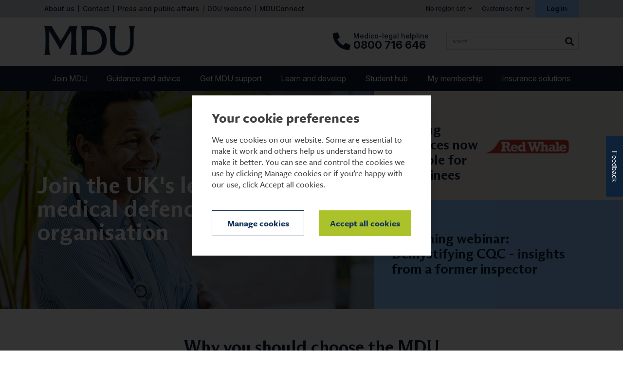

--- FILE ---
content_type: text/html; charset=utf-8
request_url: https://www.themdu.com/
body_size: 85335
content:


<!DOCTYPE html>
<html lang="en">
<head><meta name="viewport" content="width=device-width, viewport-fit=cover" /><link rel="stylesheet" href="https://use.typekit.net/iuu0inb.css" />
   <script src="https://kit.fontawesome.com/83b7ac9de9.js" crossorigin="anonymous"></script>
   <meta name="facebook-domain-verification" content="jv77ywl4gw8kglga64rtad2iwk59ck">
    <link rel="stylesheet" type="text/css" href="/css/MDU-New/style.min.css?1d9c38deadc70cf7a67f5328765ec165"/>

     <meta name="description" content="The MDU is the leading medical defence organisation in the UK. We provide professional medical indemnity to doctors, dentists and other healthcare professionals. We also provide medico-legal advice." />
     <meta name="keywords" content="medico-legal, guidance, advice, legal, cover, defence, " />
     <meta http-equiv="Content-Type" content="text/html; charset=utf-8" />
    

<meta name="VIcurrentDateTime" content="639044806969562433" />
<script type="text/javascript" src="/layouts/system/VisitorIdentification.js"></script>


    
    <script data-cookieconsent="ignore">(function (w, d, s, l, i) {
            w[l] = w[l] || []; w[l].push({
                'gtm.start':
                    new Date().getTime(), event: 'gtm.js'
            }); var f = d.getElementsByTagName(s)[0],
                j = d.createElement(s), dl = l != 'dataLayer' ? '&l=' + l : ''; j.async = true; j.src =
                    'https://www.googletagmanager.com/gtm.js?id=' + i + dl; f.parentNode.insertBefore(j, f);
        })(window, document, 'script', 'dataLayer', 'GTM-WRJKQLS');</script>
    

<title>
	Professional medical indemnity for clinical negligence claims - The MDU
</title></head>
<body>
    
    <noscript>
        <iframe src="https://www.googletagmanager.com/ns.html?id=GTM-WRJKQLS"
            height="0" width="0" style="display: none; visibility: hidden"></iframe>
    </noscript>
    

    <form method="post" action="./" onsubmit="javascript:return WebForm_OnSubmit();" id="frmMain">
<div class="aspNetHidden">
<input type="hidden" name="__EVENTTARGET" id="__EVENTTARGET" value="" />
<input type="hidden" name="__EVENTARGUMENT" id="__EVENTARGUMENT" value="" />
<input type="hidden" name="__VIEWSTATE" id="__VIEWSTATE" value="3qS+iCnCedeOt6qHQYMT7HxK9iOGD+Ou4dk8uPQg6xyHLq2DPZfcFI/n5hTemPKZCrF2IiCuL/2ydQGH9MUBHwwCqFhCio0kef0ld6yYtmmv3g2D8k/Bh8DGvjf5xn5+3B/wgidoDPltWsham5G8TRdXsgQ8tWYezf82s5OSi4jRKEwttYDXpA4aKCQYwwGpwleOSi5pIJt1pxaMkHMo0+cUMyO60ElLm+gYlnlHodv2rlQrteVaa5fimvhjN8e86xbvBIiw703SSnBxU3rsZ85/1u5mmUkxzkb6/ru975U3zBIv3A6rIUxNfDruCUGEO3Qapgf6ON4if5KfG9OMYxbipzcZmai5shk5rkTn4CYfRrk6W3tyZhqPIWaEwwUig7HuhYHGoO+NMm5cFK9BtkpyfMkJ1Jwd8yL4gzQJ36FyiYc3T3Vece2QOQ0pk8JPpykUtk3AP7QjDPZCe/GUFsyJorS/qSuTDFhX5K+2JnTiZ+q5LqhHKO9ov4/apJvqXFZcJ4vbVCY529KfkMOaFRfFDhG4Fv3yoigniv7Wfz0IP1ZhsRblsiypldTDtyjgoa5bk0LvbLBJ3dviYfbtE2PpZ07i9MQK/stN78Im1fny3v5TFhfNXA8M9+i9ekplw6MBAoDPMcKP9lajgums9Z937JsM9kqKdTOoz4anIcr1pf9hMSKzI+FGuvmKO89ERW4Yyek72Eccuos2D6rkyBsn2BJn1eON76pFUEWlNW95SIfJKINlAGejveM6bKlkNGPC5oQk2PT1/rJJzwxBOI0JhzlRpnv0KhzyymCW16sp308+k6DWBpW1V4bQZckZx7UK5LVMCnA3weRqgHRgn0W5kLbPD8JtugNl1LGWAwg8RpQ1Rj0vZoYI1/o5Y7cv3Ry1NtkGbXIFhc9j4OQwmXqTG5j1jpK92nFbHrMR3nvV/180iZSCvdMufe/He5pXgp3WDSGKzBpbrJ95c+u4MhzJtgaf9zAVcO7HAfAE/OYKN4a1pnLjwplKBkFRuQ+j7XIvyQj/68NsC9nDczudSejakx+0APdEjLdJYg14vor7fEmleP7V8luZpMUVh+amp6ozIBEkaDBaKKm+iaBVGodlMo4pBZ2mTECdlVBp9AjsTUugqpH7i6++QfK3Nh046H2jf4MdsMlDyKKonITS3B8/hQhvMu1Ns3oAiYQFfM41PvIfA0Q0gojpcYzPUoOrK87vZeuTCs2KsUuVip1fUrZxLp+16CYNtoezMr/U+t95bmBhIVRVRNiayihs22gvxjj5snhKrRCqYOGHBrrKMaW5QbjQw1QtfpPICT7ZbHBdyrFOOMhIzKeCdhND4Zfz3RfFnBzSeoXwBexRPpI3nA+LWHEHA1O5YKCyLVkoLZbJnpem/lGGs/hFJum4RQS9ynCtRoXd85hQ6eplXHDbtSq/Mt2s2SEuIJPIvkjI2BUCExhrAzbUNOxwsgbzNgFFYxqte2HkDQsBoiVcEd53KNtDtOfpgYnSp7r2KslGu4sx7rl3g0RaEuxg3ZdIgobR4M/m/oqFvswtSuH3i9NWFzBHLDaY4+lwo8l6j/5SQu0Fqmy5CIOhqCa4XbVlKHWuWXDW1d0x7f8KvigcsVZrYAdVuvBCoqDEcMRoDe9MIZUfK73VWeGUGsb2t2+/SsoA3G+LrlwAaktYpviPGiwGrvj4Sz3coterE2HdbBLQZ4S5CwrSQDEZzQKoRHU97CXrcgiWvnOdHAZVfkjgzopdG3vkR2ilEUG7rsC+LrqOHJlkmYrDrOwC+/gM2uOvbWwJxHFG0E65G90WJoKQjEhrXXKClAzw1ENsKrhGIc+emP2Cx/18u4Fm6aPOPboQA9bakhujgtlzjUBZZ8nOOJDizwjKYV+ow8BMhtSYcnB4tnoDGje34yvc94x6ojGtNJSMMUba6x+WyWNs1mWSH2N97MQhQTcuoBFeJN3RW+Ib0LdAYvc3hqhjU/1CScM2YCMOvBmnUF0znfaofq4AjxGyhwv52XwlVVjD1L4AsvbKs8CYmJ8tRt7MJJIjO3UfuTcevse6gj23hYBgjtdCwWvQ7u9AZ/FcEKpHCMlS/HKRwNWHCMNMzkt+zYbfDXuX28tmWj03wlMt6IEp3R8bbeGva6M/+EH/vTSMxcVsfwpK/qjJ21fIy4wAhYcRA/87m5MPtMOSrL1jAm8B/Blsuq7qI5CHplOP/G6Hg/JL9qCxozl8gXfLBPCaUyisRgQ/hb+lmawe9VO9aOTzswsyRbJbXphGhGL5BtLuXMbcy/[base64]/cqjN1zF5A9902GQs1IT04NrChRr5vLe4Cb2ukJ9gk0i4bYoV8KTKb80+QtWl8YWKIYjf0QpDkqzaZHSFFm+/ZKlrAq712xGBcaxWzewhfNB2LHz2u9NmEKt+IgetCjUPMJpKA7OFJn3pGApmx0RgBufCEXX0BDIGXVnd/wECAFLvat0xmcweoxyTWlmoFCnDWirUbhl3sClkAbPHnvWIiFghh8CMcy1TEwCb1FKanrH+fEI6IcGiXJ/cOBpW/3kWIGJBMfdVnfd3EDCdC+TbLoaNUFplGkKP0LjbuvO62fVQe6ZUnGP+7+Z434NqHwzple6uQ5xgNJuHCKBjORfZ45eBAin4aFEkyELuA49P2/[base64]/T2uFhiw0r5wB3ciWpCYSqv0nYEyb5phpiwmC7DSWq2uIspprKYLOqF4bTp63pdGg/WhmBP8M7Mtuf22vjl0EO5od6LPN6ydgQnXjn7hV4HW8cK5MYN17/+XNjWjDN5miJsqDbaSEoEzOTS8Q+3ja2qvExfdSN3Zned6jJcX0YVp4Ij3ZhwZ+TQTuf9oFnk7l3HtUH1e0aE0enmrcC+9Bc1bpKlseh29ALIpAISxRYAILmbhpCxroOps86gLDidv6lxWssZRX6vSI5q03wLNBa27r3ZCO6Pr/aijCyO6ddJpvFsqguHMblpYr6vpfkKBmhoQ40lUn77tFI6J4IKQeCW69ZzBVnjTm1B3lUrWnAn3SPIsrP9ugZxhPveQkC26mUB3U1UKSGZfP3OaUZf8+ceT25caO4sGM+onQ/PYmZRBGMAtWtMr3QQoS/Cf+pkU68U4or/BNQsxnQgqGAOMgSeNaA3u2aYC9meHBZiFPuhxS08Gz+wMCpwzsR5y6yiFQ1SIRfAsmqIiM1jpn2bbBM+NGApPwCO4YBLe56QX6/2uEUOJJR7RhoD/eVOJ1ggp+hapJDk+LoX+At/Yw3y3kgWOyeAd4UNAYnr0bPPWpfupuVlX4l1yUy61/vln9Zsxt2kY/wHUeSrvRbyAtZ9WydWqOBbHesb4Pd3T8x8SNntlviQQArRls3bJ2ZvZWFDJz7TP/v9Iw+m6zoEG/ZXrlkNFPMYb7H+lp2FVrb67LvNedZrF4W0lSXglGgZMzZQDO4uMpQ/3Eu1PUqW1z4mGR8pPfguCz/MdVl91FNeWPUhV3FwOiWg4z/mTSWVj/zP52dCaGr83Zo/DIe5Jlg+lAV7xQ6Ib9zM5hksvqSnhGcyq/GnK0l6P7mxNBaqYAh2AFtpFWs1u9uqNMKhpyh2qPtktSNHfjNM8pUDsN4EgtF7iPYneOhvvs7Sph1//1Wj+Wlm4dbT59W51cwR+bE2a+1SFmsVsjRfXLTmdsdB6fsYvhlhhacEOZAVVvlZwqE6itjHeDUEEzAcMzIBU/nw1JuO7dDO1yGwc6sz0PlPv5VJ1S/pZvXVGHXovqsx+X9FHEnkNJB5HzZwRWcTBQ/p/f9DBOOC9E3a7xeXgyaQuFwpSGn1Iw/8NIdzT7W/y+z1jFX0lX2AgVMbEVNeNYNbWY0BuhXb48gEcH0OK3IzKYxkTGHkfjGzK6dqps80wIvATu/iux1qrX92+HSFMaqNIL2cKc6ODCOBuDLxzWLV6G+AUHiCdfCXFIo+pAC5RFkV01qM3rTB+ktXj/D88cj/[base64]/+s3FneCa/Jpk+HgfZGtGrL68jLi90CUJmshuApcebgRJqk/9vl51WUjV2X5RCvBSqaY9KsYwFFsySlSz0am9tOPZFbEA86CEcPnZzxCimB5O4Lk/x7Mt3DC9ndaF2JUK7LniU1iv6KXvw/VUbMdMFbtRwMNK6Ax5LXTJgd18MWXO9pTcK3M3DrBAadRa/N1UE3kbFVDiLYLnhGUMpcdB5Zje9D4cJXQ16PYxeE3SlRNtjb6mBgKm1MyLcJMxaYy6HRiDuPCkgauPZV1mOL+b4Y7nGHfMMsNBXpG7aTQBmTTEpExtnFF9U8QncbiR+SSR/pnAb1oMtpUqBK9vcj3FbZSaB3mKTKcVp/WmuUXKtWvAg4he5B6qpQsJpGILzWACicPQHTWfWEThqr4dWPCcd8/BqFoF8z/8/oq0QZgEYuRLZOCqO1Alulw9FA/FfDnqUk4INjv3HzFVjvtzoSGI89QpjQ0O+mHcYcgn94aJhu4s46JLoBhgGtoJSiTvMm2d1RX8Tkybpe4tgk6iU5Y/sYskqYTaqjUFVmgoo/E3ukP++0Z9Ms2TT0mC3oWFIrAaZf1KvHI44mS/eX5N/QCEeF4Sm5Pk+mJpAMDodWYluaSdr6C0ZJ+cBZLt7LH0aqDxg92P2Il75iBoPvmAdc4bh+1NmKzR6+Yyw0cyBC6dq0eCVZ7rua+adEBi49OCznng27i1w8hQvifBBcG0WKl2ZNZF1+NcbR5lZGBi2C3KyRjsV3xBDJyOh6K2Ep+i0DWf+uGlqcJtP2T/xzfhJ2UKSwjSk48REGHbqxoeYv1MqrYgUJTkQ1DYQTZEs4BpZj/vB9tc2LDNkM22iSw==" />
</div>

<script type="text/javascript">
//<![CDATA[
var theForm = document.forms['frmMain'];
if (!theForm) {
    theForm = document.frmMain;
}
function __doPostBack(eventTarget, eventArgument) {
    if (!theForm.onsubmit || (theForm.onsubmit() != false)) {
        theForm.__EVENTTARGET.value = eventTarget;
        theForm.__EVENTARGUMENT.value = eventArgument;
        theForm.submit();
    }
}
//]]>
</script>


<script src="/WebResource.axd?d=pynGkmcFUV13He1Qd6_TZBASbPsUdZ1hbzUmowqykG12mV-r4IlqMvjqFsperYguPKBbYOUe41EuY2CiHnBODg2&amp;t=638901572248157332" type="text/javascript"></script>


<script src="/ScriptResource.axd?d=nv7asgRUU0tRmHNR2D6t1JVgbq-sBIdsxdXjHvbRZKo3WUsbwEWHxZdbp2JKiZxICGHFYwyTygtuINSZYsWvBMkv9llte5gKVmzVSMtPtYbsn22tDHRVVlRwKbNZvidjIegtpWmJOZFCyLvdBdA9PA2&amp;t=ffffffff93d1c106" type="text/javascript"></script>
<script src="/ScriptResource.axd?d=NJmAwtEo3Ipnlaxl6CMhvv7NxMksib9KzDmGasNhiw9wH-FqthC9dpkf_aeOyNabDg_CuHu-r0PtIwD8uIzwMmJTABnk-JPY_Zn56y_L9YzaGVCbSCQuVfKpL54XtueaBQiTygIs3nVtsrgAfoiym-Uy6hyAWZtnUbYS5vzJ-VE1&amp;t=5c0e0825" type="text/javascript"></script>
<script src="/ScriptResource.axd?d=dwY9oWetJoJoVpgL6Zq8OG1dB1KsHjuvCKso_wRlRObljH0Hded-vc46hJNpSSZVTOdMOb1zVRsT1So1t1dq9q_8G9cTOwo91ZGeZI6ksgaEjUfbwDvAF-4c-ex6TGnSqkY8aiTWJKF8tCsO5Y_Yg_hghId9qcaHhUD3t54M7yI1&amp;t=5c0e0825" type="text/javascript"></script>
<script type="text/javascript">
//<![CDATA[
function WebForm_OnSubmit() {
if (typeof(ValidatorOnSubmit) == "function" && ValidatorOnSubmit() == false) return false;
return true;
}
//]]>
</script>

        <script type="text/javascript">
//<![CDATA[
Sys.WebForms.PageRequestManager._initialize('scriptManager', 'frmMain', [], [], [], 90, '');
//]]>
</script>

        
        



<header role="banner" class="header">
    <!-- Top Secondary navigation start -->
    <div class="nav-secondary-container">
        <div class="container">
            <div class="row">
                <div class="col-xs-12">
                    <div class="nav-secondary">
                        <ul class="nav-secondary__link"><li><a href="/about-mdu">About us</a></li><li><a href="/about-mdu/contact-us">Contact</a></li><li><a href="/press-centre">Press and public affairs</a></li><li><a href="https://www.theddu.com">DDU website</a></li><li><a href="https://www.mduinsurance.com/?utm_source=mdu&utm_medium=website&utm_campaign=secondarynav&utm_content=mduconnect" target="_blank">MDUConnect</a></li></ul>
                        
<ul class="nav-secondary__control js-nav-toggle">
    

<li id="control__region" class="control__region">
    <a class="js-select control__region--selected" href="#">
        <img src="" alt="" class="flag"/>
        <span class="control__region__country">
            
        </span>
        No region set
    </a>
    <ul class="control__dropdown">
        
            <li>
                <a href="https://www.themdu.com/?Region=England" rel="nofollow">
                    <img src="/-/media/images/mdu/icons/flags/england.png" alt="England" class="flag"/>
                    England
                </a>
            </li>
        
            <li>
                <a href="https://www.themdu.com/?Region=Scotland" rel="nofollow">
                    <img src="/-/media/images/mdu/icons/flags/scotland.png" alt="Scotland" class="flag"/>
                    Scotland
                </a>
            </li>
        
            <li>
                <a href="https://www.themdu.com/?Region=Wales" rel="nofollow">
                    <img src="/-/media/images/mdu/icons/flags/wales.png" alt="Wales" class="flag"/>
                    Wales
                </a>
            </li>
        
            <li>
                <a href="https://www.themdu.com/?Region=Northern+Ireland" rel="nofollow">
                    <img src="/-/media/images/mdu/icons/flags/ni.png" alt="Northern Ireland" class="flag"/>
                    Northern Ireland
                </a>
            </li>
        
            <li>
                <a href="https://www.themdu.com/?Region=Ireland" rel="nofollow">
                    <img src="/-/media/images/mdu/icons/flags/roi.png" alt="Ireland" class="flag"/>
                    Ireland
                </a>
            </li>
        
    </ul>
</li>


    <li class="control__custom">
        <a class="js-select" href="#">Customise for</a>
        <div class="control__dropdown">
            <div class="dropdown__content">
                <p>If you choose to customise the site it will help you to find the most relevant content for your needs. You will still be able to access all content on the site.</p>
            </div>
            <ul>
                
                        <li><a href="?role=GeneralPractice" onclick="_gaq.push(['_setCustomVar', 4, 'Content Preference', 'General practice', 1]);" rel="nofollow">General practice</a></li>
                    
                        <li><a href="?role=ConsultantOrSpecialist" onclick="_gaq.push(['_setCustomVar', 4, 'Content Preference', 'Consultant or specialist', 1]);" rel="nofollow">Consultant or specialist</a></li>
                    
                        <li><a href="?role=FoundationOrTrainingGradeDoctor" onclick="_gaq.push(['_setCustomVar', 4, 'Content Preference', 'FY or training grade', 1]);" rel="nofollow">FY or training grade</a></li>
                    
                        <li><a href="?role=HospitalDoctor" onclick="_gaq.push(['_setCustomVar', 4, 'Content Preference', 'Hospital doctor', 1]);" rel="nofollow">Hospital doctor</a></li>
                    
                        <li><a href="?role=MedicalStudent" onclick="_gaq.push(['_setCustomVar', 4, 'Content Preference', 'Medical student', 1]);" rel="nofollow">Medical student</a></li>
                    

                <li><a href="?role=norole" rel="nofollow">No customisation</a></li>
            </ul>
        </div>
    </li>
    <li class="control__login">
        <a id="hlkLoginOut" class="js-select" rel="nofollow" href="https://www.themdu.com/login?item=/">Log in</a>
        

<div class="control__dropdown">
    <div id="panelLoginForm" class="dropdown__content login__form" onkeypress="javascript:return WebForm_FireDefaultButton(event, &#39;btnLogin&#39;)">
	
        
        <div id="vsYourDetails" class="error" style="display:none;">

	</div>
        
        
        <div class="input-row">
            <label for="txtUserName">Username: <span class="required">*</span>
                </label>
            <input name="ctl08$ctl00$ctl01$txtUserName" type="text" id="txtUserName" />
            <span id="rfvUsername" style="display:none;"></span>
        </div>
        <div class="input-row">
            <label for="txtPassword">Password: <span class="required">*</span>
                </label>
            <input name="ctl08$ctl00$ctl01$txtPassword" type="password" id="txtPassword" />
            <span id="rfvPassword" style="display:none;"></span>
        </div>
        
                <div class="input-row">
                
                    <div id="login-register" class="recaptcha" data-key="6LefgLcqAAAAAHGGOEVFwLrYxpz1Jf-nb2337yGU"></div>
                    <label id="lblMessage"></label>
                    
                </div>
        <a id="hlForgotUsername" href="/forgot-username">Forgotten your username?</a>
        <br />
        <a id="hlForgotPassword" href="/forgot-password">Forgotten your password?</a>
        <br />
        
                <input type="submit" name="ctl08$ctl00$ctl01$btnLogin" value="Log in" id="btnLogin" disabled="disabled" class="aspNetDisabled btn btn--secondary" />
            
        <p>
            Don&#39;t have an account?
            <a id="hlRegister" href="/register/member-details">Click here to register</a>
        </p>
    
</div>
    
</div>

    </li>
</ul>

                    </div>
                </div>
            </div>
        </div>
    </div>

    <!-- Header Main with logo start -->
    <div class="container">
        <div class="row">
            <div class="col-xs-12">
                <div class="header__main">
                    <a class="header__logo" href="/">
                        
                        <img src="/img/MDU-New/mdu-logo.png?version=1.0" alt="MDU Logo" width="186" height="64" />
                        
                    </a>
                    <div class="search-mobile">
                        <input class="sr-only" type="checkbox" value="" id="mobile-toggle" />
                        <label class="search-mobile__toggle" for="mobile-toggle">Open and close Search</label>
                        <div class="search-mobile__form">
                            <label for="siteSearchMobile" class="sr-only">Search Website</label>
                            <input name="siteSearchMobile" type="text" id="siteSearchMobile" class="search__input" placeholder="Search" data-search-url="/search">
                            <button type="button" class="search__btn" data-id="header">Search</button>
                        </div>
                    </div>
                    <div class="main__side">
                        <h4 class="title-contact">
                            
                            <span>Medico-legal helpline</span>
                            0800 716 646
                    
                        </h4>
                        <div class="search">
                            <label for="mdu_siteSearch" class="sr-only">Search MDU</label>
                            <input name="mdu_siteSearch" type="text" id="mdu_siteSearch" class="search__input" placeholder="search" 
                                data-regionid="00000000-0000-0000-0000-000000000000" 
                                data-roleid="00000000-0000-0000-0000-000000000000" 
                                data-search-url="/search"
                                data-typeahead="suggestions"
                                autocomplete="off">
                            <button type="button" class="search__btn" data-id="header">Search</button>
                        </div>
                    </div>
                </div>
            </div>
        </div>
    </div>
    
    

<div id="pattern" class="nav-primary nav-primary--new">
    <div class="container">
        <div class="row">
            <div class="col-xs-12">
                <!--mobile menu link-->
                
                <a href="#menu" class="menu-link">Menu
                    <span></span>
                    <span></span>
                    <span></span>
                </a>
                
                <button class="menu-back hide">
                    Back
                </button>
                <nav id="menu" class="menu" role="navigation">
                    <ul class="level-1">
                        

                            <li class="has-subnav">
                                <a href="/join-mdu" class="">
                                    Join MDU
                                </a>
                                
                                    <div class="subnav-dropdown">
                                        <div class="container">
                                            <div class="row">
                                                <div class="subnav-dropdown__wrapper col-xs-12">
                                                    <a class="subnav-dropdown__title" href="/join-mdu" aria-hidden="true">
                                                        Join MDU
                                                    </a>

                                                    <div class="subnav-title">
                                                        <a href="/join-mdu">
                                                            Join MDU
                                                        </a>
                                                    </div>
                                                    <ul class="level-2">
                                                        

                                                            <li class=>
                                                                <a href="/join-mdu/medical-student" class="">
                                                                    Medical student
                                                                </a>
                                                            </li>
                                                        

                                                            <li class=>
                                                                <a href="/join-mdu/foundation-doctor" class="">
                                                                    Foundation doctor
                                                                </a>
                                                            </li>
                                                        

                                                            <li class=>
                                                                <a href="/join-mdu/hospital-doctor" class="">
                                                                    Hospital doctor or training grade
                                                                </a>
                                                            </li>
                                                        

                                                            <li class=>
                                                                <a href="/join-mdu/ireland" class="">
                                                                    Republic of Ireland
                                                                </a>
                                                            </li>
                                                        

                                                            <li class=>
                                                                <a href="/join-mdu/gpst" class="">
                                                                    GP trainees (Northern Ireland, Scotland, Wales)
                                                                </a>
                                                            </li>
                                                        

                                                            <li class=>
                                                                <a href="/join-mdu/general-practitioner" class="">
                                                                    General practitioner
                                                                </a>
                                                            </li>
                                                        

                                                            <li class=>
                                                                <a href="/join-mdu/consultant-or-specialist" class="">
                                                                    Consultant or specialist
                                                                </a>
                                                            </li>
                                                        

                                                            <li class=>
                                                                <a href="/join-mdu/affiliate-membership" class="">
                                                                    GP trainees (England)
                                                                </a>
                                                            </li>
                                                        

                                                            <li class=>
                                                                <a href="/join-mdu/first-year-gp" class="">
                                                                    First-year GP
                                                                </a>
                                                            </li>
                                                        

                                                            <li class=>
                                                                <a href="/join-mdu/clinical-fellow" class="">
                                                                    Clinical fellow
                                                                </a>
                                                            </li>
                                                        

                                                            <li class=>
                                                                <a href="/join-mdu/nurse-practice-manager-or-other-medical-professionals" class="">
                                                                    Nurse, practice manager or other healthcare professional
                                                                </a>
                                                            </li>
                                                        

                                                            <li class=>
                                                                <a href="/join-mdu/apply" class="">
                                                                    Apply
                                                                </a>
                                                            </li>
                                                        

                                                            <li class=>
                                                                <a href="/join-mdu/group-membership" class="">
                                                                    Group membership
                                                                </a>
                                                            </li>
                                                        

                                                            <li class=>
                                                                <a href="/join-mdu/corporate-solutions" class="">
                                                                    Corporate solutions
                                                                </a>
                                                            </li>
                                                        
                                                    </ul>
                                                </div>
                                            </div>
                                        </div>
                                    </div>
                                
                            </li>
                        

                            <li class="has-subnav">
                                <a href="/guidance-and-advice" class="">
                                    Guidance and advice
                                </a>
                                
                                    <div class="subnav-dropdown">
                                        <div class="container">
                                            <div class="row">
                                                <div class="subnav-dropdown__wrapper col-xs-12">
                                                    <a class="subnav-dropdown__title" href="/guidance-and-advice" aria-hidden="true">
                                                        Guidance and advice
                                                    </a>

                                                    <div class="subnav-title">
                                                        <a href="/guidance-and-advice">
                                                            Guidance and advice
                                                        </a>
                                                    </div>
                                                    <ul class="level-2">
                                                        

                                                            <li class=>
                                                                <a href="/guidance-and-advice/international-medical-graduates" class="">
                                                                    International medical graduates
                                                                </a>
                                                            </li>
                                                        

                                                            <li class=>
                                                                <a href="/guidance-and-advice/complaints" class="">
                                                                    Complaints
                                                                </a>
                                                            </li>
                                                        

                                                            <li class=>
                                                                <a href="/guidance-and-advice/journals" class="">
                                                                    Journals
                                                                </a>
                                                            </li>
                                                        

                                                            <li class=>
                                                                <a href="/guidance-and-advice/professional-indemnity" class="">
                                                                    Professional indemnity
                                                                </a>
                                                            </li>
                                                        

                                                            <li class=has-subnav>
                                                                <a href="/guidance-and-advice/cqc" class="">
                                                                    Care Quality Commission (CQC)
                                                                </a>
                                                            </li>
                                                        
                                                    </ul>
                                                </div>
                                            </div>
                                        </div>
                                    </div>
                                
                            </li>
                        

                            <li class="has-subnav">
                                <a href="/get-mdu-support" class="">
                                    Get MDU support
                                </a>
                                
                                    <div class="subnav-dropdown">
                                        <div class="container">
                                            <div class="row">
                                                <div class="subnav-dropdown__wrapper col-xs-12">
                                                    <a class="subnav-dropdown__title" href="/get-mdu-support" aria-hidden="true">
                                                        Get MDU support
                                                    </a>

                                                    <div class="subnav-title">
                                                        <a href="/get-mdu-support">
                                                            Get MDU support
                                                        </a>
                                                    </div>
                                                    <ul class="level-2">
                                                        

                                                            <li class=>
                                                                <a href="/get-mdu-support/contact-an-adviser-now" class="">
                                                                    Contact a medico-legal adviser now
                                                                </a>
                                                            </li>
                                                        

                                                            <li class=>
                                                                <a href="/get-mdu-support/ive-had-a-complaint" class="">
                                                                    I've had a complaint
                                                                </a>
                                                            </li>
                                                        

                                                            <li class=>
                                                                <a href="/get-mdu-support/i-have-to-write-a-report-or-statement" class="">
                                                                    I have to write a report or statement
                                                                </a>
                                                            </li>
                                                        

                                                            <li class=>
                                                                <a href="/get-mdu-support/ive-had-a-letter-from-the-gmc" class="">
                                                                    I've had a letter from the GMC
                                                                </a>
                                                            </li>
                                                        

                                                            <li class=>
                                                                <a href="/get-mdu-support/im-being-sued" class="">
                                                                    I'm being sued
                                                                </a>
                                                            </li>
                                                        

                                                            <li class=>
                                                                <a href="/get-mdu-support/i-have-to-attend-court" class="">
                                                                    I have to attend court
                                                                </a>
                                                            </li>
                                                        

                                                            <li class=>
                                                                <a href="/get-mdu-support/im-being-investigated-by-the-police" class="">
                                                                    I'm being investigated by the police
                                                                </a>
                                                            </li>
                                                        

                                                            <li class=>
                                                                <a href="/get-mdu-support/ive-had-an-enquiry-from-the-press" class="">
                                                                    I've had an enquiry from the press
                                                                </a>
                                                            </li>
                                                        

                                                            <li class=>
                                                                <a href="/get-mdu-support/health-and-wellbeing" class="">
                                                                    Health and wellbeing
                                                                </a>
                                                            </li>
                                                        
                                                    </ul>
                                                </div>
                                            </div>
                                        </div>
                                    </div>
                                
                            </li>
                        

                            <li class="has-subnav">
                                <a href="/learn-and-develop" class="">
                                    Learn and develop
                                </a>
                                
                                    <div class="subnav-dropdown">
                                        <div class="container">
                                            <div class="row">
                                                <div class="subnav-dropdown__wrapper col-xs-12">
                                                    <a class="subnav-dropdown__title" href="/learn-and-develop" aria-hidden="true">
                                                        Learn and develop
                                                    </a>

                                                    <div class="subnav-title">
                                                        <a href="/learn-and-develop">
                                                            Learn and develop
                                                        </a>
                                                    </div>
                                                    <ul class="level-2">
                                                        

                                                            <li class=>
                                                                <a href="/learn-and-develop/mdu-courses" class="">
                                                                    Courses and e-learning
                                                                </a>
                                                            </li>
                                                        

                                                            <li class=>
                                                                <a href="/learn-and-develop/webinars" class="">
                                                                    Webinars
                                                                </a>
                                                            </li>
                                                        

                                                            <li class=>
                                                                <a href="/learn-and-develop/hospital-based-seminars" class="">
                                                                    Free group seminars at your hospital or online
                                                                </a>
                                                            </li>
                                                        

                                                            <li class=>
                                                                <a href="/learn-and-develop/groupcare-seminars" class="">
                                                                    Groupcare seminars
                                                                </a>
                                                            </li>
                                                        

                                                            <li class=>
                                                                <a href="/learn-and-develop/foundation-seminars" class="">
                                                                    Foundation doctor seminars
                                                                </a>
                                                            </li>
                                                        

                                                            <li class=>
                                                                <a href="/learn-and-develop/revalidation" class="">
                                                                    Revalidation
                                                                </a>
                                                            </li>
                                                        

                                                            <li class=>
                                                                <a href="/learn-and-develop/what-is-cpd" class="">
                                                                    What is CPD?
                                                                </a>
                                                            </li>
                                                        
                                                    </ul>
                                                </div>
                                            </div>
                                        </div>
                                    </div>
                                
                            </li>
                        

                            <li class="has-subnav">
                                <a href="/for-students" class="">
                                    Student hub
                                </a>
                                
                                    <div class="subnav-dropdown">
                                        <div class="container">
                                            <div class="row">
                                                <div class="subnav-dropdown__wrapper col-xs-12">
                                                    <a class="subnav-dropdown__title" href="/for-students" aria-hidden="true">
                                                        Student hub
                                                    </a>

                                                    <div class="subnav-title">
                                                        <a href="/for-students">
                                                            Student hub
                                                        </a>
                                                    </div>
                                                    <ul class="level-2">
                                                        

                                                            <li class=>
                                                                <a href="/for-students/all-student-articles" class="">
                                                                    All student articles
                                                                </a>
                                                            </li>
                                                        

                                                            <li class=>
                                                                <a href="/for-students/what-is-the-mdu" class="">
                                                                    What is the MDU?
                                                                </a>
                                                            </li>
                                                        

                                                            <li class=>
                                                                <a href="/for-students/your-elective" class="">
                                                                    Your elective
                                                                </a>
                                                            </li>
                                                        

                                                            <li class=>
                                                                <a href="/for-students/request-sponsorship" class="">
                                                                    Request sponsorship
                                                                </a>
                                                            </li>
                                                        
                                                    </ul>
                                                </div>
                                            </div>
                                        </div>
                                    </div>
                                
                            </li>
                        

                            <li class="has-subnav">
                                <a href="/my-membership" class="">
                                    My membership
                                </a>
                                
                                    <div class="subnav-dropdown">
                                        <div class="container">
                                            <div class="row">
                                                <div class="subnav-dropdown__wrapper col-xs-12">
                                                    <a class="subnav-dropdown__title" href="/my-membership" aria-hidden="true">
                                                        My membership
                                                    </a>

                                                    <div class="subnav-title">
                                                        <a href="/my-membership">
                                                            My membership
                                                        </a>
                                                    </div>
                                                    <ul class="level-2">
                                                        

                                                            <li class=>
                                                                <a href="/my-membership/member-guide" class="">
                                                                    Member guides
                                                                </a>
                                                            </li>
                                                        

                                                            <li class=>
                                                                <a href="/my-membership/frequently-asked-questions" class="">
                                                                    Frequently asked questions
                                                                </a>
                                                            </li>
                                                        

                                                            <li class=>
                                                                <a href="/login?item=/online-case-reporting" class="">
                                                                    Report a case
                                                                </a>
                                                            </li>
                                                        

                                                            <li class=>
                                                                <a href="/my-membership/pay-your-subscription" class="">
                                                                    Pay your subscription
                                                                </a>
                                                            </li>
                                                        

                                                            <li class=>
                                                                <a href="/my-membership/change-username" class="">
                                                                    Change username
                                                                </a>
                                                            </li>
                                                        

                                                            <li class=>
                                                                <a href="/my-membership/change-password" class="">
                                                                    Change password
                                                                </a>
                                                            </li>
                                                        

                                                            <li class=>
                                                                <a href="/my-membership/mdu-app" class="">
                                                                    MDU app
                                                                </a>
                                                            </li>
                                                        

                                                            <li class=>
                                                                <a href="/my-membership/employment-law-and-wellbeing" class="">
                                                                    Employment law and health and safety
                                                                </a>
                                                            </li>
                                                        

                                                            <li class=>
                                                                <a href="/my-membership/specialist-tax-and-accountancy-services" class="">
                                                                    Specialist tax and accountancy services
                                                                </a>
                                                            </li>
                                                        

                                                            <li class=>
                                                                <a href="/my-membership/red-whale-knowledge-fy2-members" class="">
                                                                    Red Whale Knowledge for FY2
                                                                </a>
                                                            </li>
                                                        
                                                    </ul>
                                                </div>
                                            </div>
                                        </div>
                                    </div>
                                
                            </li>
                        <li class="no-subnav"><a href="https://www.mduinsurance.com/?utm_source=mdu&utm_medium=website&utm_campaign=primarynav&utm_content=mduconnect" class="external-link" target="_blank">Insurance solutions</a></li>
                    </ul>
                </nav>
            </div>
        </div>
    </div>
</div>


    

</header>


        <main role="main" id="content">
            
            
<section>
     <div class="container-fluid">
          <div class="banner">
               <!--main banner-->
               <div class="banner__main animate-content lazy-bkg get-in-view" data-inline-style="background-image: url('/-/media/images/mdu new/join mdu/home hero large/890x446-test3.jpg')">
                    <div class="main__content light">
                         <div class="animate-content__visible">
                              <h1>Join the UK's leading medical defence organisation</h1>
                         </div>
                         <div class="animate-content__hidden">
                              <p><p><span>More doctors in the UK choose the MDU for their indemnity than any other medical defence organisation.</span></p></p>
                              
                              <a href="/join-mdu" class="btn btn--tertiary">Join MDU</a>
                              
                         </div>
                    </div>
                    
                    <a href="/join-mdu" class="banner__overlay-link">Join MDU</a>
                    
               </div>
               <!--side banners-->
               <div class="banner__side">
                    
<div class="side__item2 animate-content" style="background-color: #EDEAE2">
     <div class="animate-content__wrap item2--hasMedia">
          <div class="item2__content">
               <div class="animate-content__visible">
                    
                    <h3>Training resources now available for GP trainees</h3>
                    
                    
               </div>
               <div class="animate-content__hidden">
                    
                    <a href="/join-mdu/affiliate-membership" class="btn btn--secondary">Affiliate membership</a>
                    
               </div>
          </div>
          <div class="item2__media">
              <img class="lazy get-in-view" data-src="/-/media/images/logos/new red whale logos/red whale new logo 196x196.png" alt="Red Whale new logo" width="196" height="196" />
              <noscript>
                  <img src="/-/media/images/logos/new red whale logos/red whale new logo 196x196.png" />
              </noscript>
          </div>
     </div>
     
     <a href="/join-mdu/affiliate-membership" class="banner__overlay-link">Affiliate membership</a>
     
</div>

<div class="side__item1 animate-content" style="background-color: #8CC5FE">
     <div class="animate-content__wrap">
          <div class="animate-content__visible">
               
               <h3>Upcoming webinar: Demystifying CQC - insights from a former inspector</h3>
               
               
          </div>
          <div class="animate-content__hidden">
               
               <a href="https://event.eu.on24.com/wcc/r/8000176198/C8D6E0BE92C032E52108DB2EC8B1E50C" class="btn btn--secondary">Register now</a>
               
          </div>
     </div>
     
     <a href="https://event.eu.on24.com/wcc/r/8000176198/C8D6E0BE92C032E52108DB2EC8B1E50C" class="banner__overlay-link">Register now</a>
     
</div>

               </div>
          </div>
     </div>
</section>

<section class=" paleBlue twoColumn lazy-bkg get-in-view" >
    <div class="container">
        <div class="row">
            <div class="col-xs-12">
                
                <div class="text-center">
                    
                    <h2><span>Why you should choose the MDU</span></h2>
                    
                </div>
                
            </div>
        </div>
        
        <div class="row panel-box carousel-responsive-3col">
            

<div class="col-xs-12 col-md-4">
	<div class="text-center panel">

		<div class="panel__media">
			
                <img class="lazy get-in-view" data-src="/-/media/images/mdu new/icons/compass-icon.png" alt="MDU Guide" width="196" height="162" />
                <noscript>
                    <img src="/-/media/images/mdu new/icons/compass-icon.png" />
                </noscript>
			
		</div>
		
		<h4>Guide</h4>
		
		<p>Led and staffed by doctors with real life experience of the pressure you face.</p>
		
		<a class="panel__moreinfo" href="/join-mdu">Join MDU</a>
		
	</div>
</div>


<div class="col-xs-12 col-md-4">
	<div class="text-center panel">

		<div class="panel__media">
			
                <img class="lazy get-in-view" data-src="/-/media/images/mdu new/icons/mobile-icon.png" alt="Support" width="196" height="162" />
                <noscript>
                    <img src="/-/media/images/mdu new/icons/mobile-icon.png" />
                </noscript>
			
		</div>
		
		<h4>Support</h4>
		
		<p>Over 98% of calls to the MDU medico-legal helpline are connected straight to a medico-legal adviser during normal working hours.</p>
		
		<a class="panel__moreinfo" href="/join-mdu">Join MDU</a>
		
	</div>
</div>


<div class="col-xs-12 col-md-4">
	<div class="text-center panel">

		<div class="panel__media">
			
                <img class="lazy get-in-view" data-src="/-/media/images/mdu new/icons/gavel-icon.png" alt="Defend" width="196" height="162" />
                <noscript>
                    <img src="/-/media/images/mdu new/icons/gavel-icon.png" />
                </noscript>
			
		</div>
		
		<h4>Defend</h4>
		
		<p>Over the last 10 years, we successfully defended over 80% of medical claims, making no compensation payments.</p>
		
		<a class="panel__moreinfo" href="/join-mdu">Join MDU</a>
		
	</div>
</div>

            
        </div>
        
    </div>
</section>

    <section class="video theme--darkblue position-left">
        <div class="container">
            <div class="row">
                <div class="col-xs-12">
                    <div class="video__container">
                        
                        <div class="video__content media"> 
                            <div class="media__img">
                                <div class="video-container pristine">
                                    <img data-video="https://www.youtube.com/embed/66z6wVANyss?rel=0&modestbranding=1" class="lazy get-in-view fit-cover video__image" alt="thumbnail" />
                                </div>
                            </div>                            
                            <div class="video__description media__body">
                                <h2>The benefits of mutuality</h2>
<p>Our expert team of doctors, lawyers and claims handlers are on hand to provide support when you need it.</p>
<p>Founded in 1885, we are proud of our heritage yet always looking forward and shaping our products and services to meet the changing needs of the profession.</p>
                                
                            </div>
                        </div>
                    </div>
                </div>
            </div>
        </div>
    </section>

<section>
     <div class="hero-carousel">
          
          <div class="js-bg-height" style="background-color:#EDEAE2;">
               <div class="container">
                    <div class="row">
                         <div class="row panel-media">
                              <div class="col-xs-12 col-md-5 col-lg-4">
                                   <div class="panel-media__body">
                                        
                                        <h2>International medical graduates</h2>
                                        <p>Learn how the MDU can help you as an international medical graduate in our new dedicated hub.</p>
                                        
                                        <a href="/guidance-and-advice/international-medical-graduates" class="btn btn--secondary">Visit hub</a>
                                        
                                   </div>
                              </div>
                              <div class="col-xs-12 col-md-7 col-lg-8 panel-media__img">
                                   
                                      <img src="/-/media/images/mdu/guidance and advice/imgs/img-istock-1362937004-554x386.jpg" alt="group of diverse doctors walking together" width="554" height="386" />
                                   
                              </div>
                              
                              <a href="/guidance-and-advice/international-medical-graduates" class="panel-media__link">Visit hub</a>
                              
                         </div>
                    </div>
               </div>
          </div>
          
          <div class="js-bg-height" style="background-color:#EDEAE2;">
               <div class="container">
                    <div class="row">
                         <div class="row panel-media">
                              <div class="col-xs-12 col-md-5 col-lg-4">
                                   <div class="panel-media__body">
                                        
                                        <h2>MDU webinars</h2>
                                        <p>Expand your medico-legal knowledge with webinars led by MDU doctors.</p>
                                        
                                        <a href="/learn-and-develop/webinars" class="btn btn--secondary">Register now</a>
                                        
                                   </div>
                              </div>
                              <div class="col-xs-12 col-md-7 col-lg-8 panel-media__img">
                                   
                                      <img src="/-/media/images/mdu new/new learn and develop page/dig273-o-2304-554x386-v1.jpg" alt="Webinar image" width="554" height="386" />
                                   
                              </div>
                              
                              <a href="/learn-and-develop/webinars" class="panel-media__link">Register now</a>
                              
                         </div>
                    </div>
               </div>
          </div>
          
          <div class="js-bg-height" style="background-color:#0D2239;">
               <div class="container">
                    <div class="row">
                         <div class="row panel-media">
                              <div class="col-xs-12 col-md-5 col-lg-4">
                                   <div class="panel-media__body light">
                                        
                                        <h2>E-learning</h2>
                                        <p>Free e-learning courses for members on chaperones, confidentiality, communication and more.</p>
                                        
                                        <a href="/learn-and-develop" class="btn btn--tertiary">Start learning</a>
                                        
                                   </div>
                              </div>
                              <div class="col-xs-12 col-md-7 col-lg-8 panel-media__img">
                                   
                                      <img src="/-/media/images/mdu/banners/banners/elearning icon - homepagebanner.png" alt="MDU e-learning " width="554" height="386" />
                                   
                              </div>
                              
                              <a href="/learn-and-develop" class="panel-media__link">Start learning</a>
                              
                         </div>
                    </div>
               </div>
          </div>
          
          <div class="js-bg-height" >
               <div class="container">
                    <div class="row">
                         <div class="row panel-media">
                              <div class="col-xs-12 col-md-5 col-lg-4">
                                   <div class="panel-media__body">
                                        
                                        <h2>Advice on disclosing information for patients' weight loss medication</h2>
                                        <p>How to respond to a request to share patient information with online pharmacies.</p>
                                        
                                        <a href="/guidance-and-advice/latest-updates-and-advice/advice-on-disclosing-information-for-patients-weight-loss-medication" class="btn btn--secondary">Read more</a>
                                        
                                   </div>
                              </div>
                              <div class="col-xs-12 col-md-7 col-lg-8 panel-media__img">
                                   
                                      <img src="/-/media/images/mdu new/carousel/home/patients weight loss medication.png" alt="tape measure wrapped around EpiPen's" width="554" height="386" />
                                   
                              </div>
                              
                              <a href="/guidance-and-advice/latest-updates-and-advice/advice-on-disclosing-information-for-patients-weight-loss-medication" class="panel-media__link">Read more</a>
                              
                         </div>
                    </div>
               </div>
          </div>
          
          <div class="js-bg-height" style="background-color:#0D2239;">
               <div class="container">
                    <div class="row">
                         <div class="row panel-media">
                              <div class="col-xs-12 col-md-5 col-lg-4">
                                   <div class="panel-media__body light">
                                        
                                        <h2>Download the MDU app</h2>
                                        <p>Download your proof of membership and access your membership card on the go.</p>
                                        
                                        <a href="/my-membership/mdu-app" class="btn btn--tertiary">Get it now, free</a>
                                        
                                   </div>
                              </div>
                              <div class="col-xs-12 col-md-7 col-lg-8 panel-media__img">
                                   
                                      <img src="/-/media/images/mdu new/app/carousel banner/dig273-i-2009-554x386-new.png" alt="MDU app image" width="554" height="386" />
                                   
                              </div>
                              
                              <a href="/my-membership/mdu-app" class="panel-media__link">Get it now, free</a>
                              
                         </div>
                    </div>
               </div>
          </div>
          
     </div>
</section>


<section class=" threeColumn lazy-bkg get-in-view" >
    <div class="container">
        <div class="row">
            <div class="col-xs-12">
                
                <h4 class="title-std">Need help?</h4>
                
            </div>
            
<div class="col-xs-12 col-md-4">
    <div class="list--block">
        <h4>Your MDU membership</h4>
        <ul class="list list--arrow">
        
           <li><a href="/my-membership">My membership</a></li>
        
           <li><a href="/my-membership/change-your-indemnity-details">Change your indemnity details</a></li>
        
           <li><a href="/my-membership/mdu-app">MDU app</a></li>
        
        </ul>
    </div>
</div>

<div class="col-xs-12 col-md-4">
    <div class="list--block">
        <h4>Need urgent advice?</h4>
        <ul class="list list--arrow">
        
           <li><a href="/get-mdu-support/im-being-sued">I'm being sued</a></li>
        
           <li><a href="/get-mdu-support/ive-had-a-complaint">I've had a complaint</a></li>
        
           <li><a href="/get-mdu-support/ive-had-an-enquiry-from-the-press">I've had an enquiry from the press</a></li>
        
        </ul>
    </div>
</div>

<div class="col-xs-12 col-md-4">
	<div class="list--block">
		
		<a href="tel:0800 716 646" class="title-icons icons--contact">Call 0800 716 646</a>
		<p>You can call our medico-legal helpline<br />
24 hours a day, 365 days a year.</p>
	</div>
</div>

                
        </div>
    </div>
</section>

<section class="section-row" style="background-color: #0d2239">
    <div class="container">
        <div class="row">
            <div class="col-xs-12 col-md-7">
                <div class="title-media">
                    <img src="/-/media/images/mdu new/membership/membership-icon.png?h=44&amp;w=45&amp;la=en&amp;hash=82249CF8A92898F009EFE36E7D7FD1ED" height="44" width="45" alt="Icon" />
                    <h2 class="light">Membership benefits</h2>
                </div>
                <p class="light">Find out about the membership benefits for your role, and everything you need to know about joining us, from getting a quote to applying.</p>
            </div>
            <div class="col-xs-12 col-md-4 col-md-offset-1">
                
<div class="toggle dropdown dropdown--dark">
    <input class="toggle__check" type="checkbox" value="" id="toggle-check-role" />
    <label class="toggle__click" for="toggle-check-role">Please select your role</label>
    <div class="toggle__content">
        <ul class="dropdown__items">
            
                    <li><a href="/join-mdu/medical-student">Medical student</a></li>
                
                    <li><a href="/join-mdu/foundation-doctor">Foundation doctor</a></li>
                
                    <li><a href="/join-mdu/hospital-doctor">Hospital doctor or training grade</a></li>
                
                    <li><a href="/join-mdu/ireland">Republic of Ireland</a></li>
                
                    <li><a href="/join-mdu/gpst">GP trainees (Northern Ireland, Scotland, Wales)</a></li>
                
                    <li><a href="/join-mdu/general-practitioner">General practitioner</a></li>
                
                    <li><a href="/join-mdu/consultant-or-specialist">Consultant or specialist</a></li>
                
                    <li><a href="/join-mdu/affiliate-membership">GP trainees (England)</a></li>
                
                    <li><a href="/join-mdu/clinical-fellow">Clinical fellow</a></li>
                
                    <li><a href="/join-mdu/nurse-practice-manager-or-other-medical-professionals">Nurse, practice manager or other healthcare professional</a></li>
                
        </ul>
    </div>
</div>
            </div>
        </div>
    </div>
</section>

<section>
	<div class="container">
		<div class="row">
			<div class="col-xs-12">
				<h4 class="title-std">Latest updates and advice</h4>
			</div>
			<!-- now showing the x5 latest articles under "Guidance and Advice" -->
			<!-- the newest article is the "Main Item" -->
			
			<div class="col-xs-12">
				<div class="media podcast media--response">
					<a class="media__feature" href="/guidance-and-advice/podcasts-and-videos/ai-webinar-061125" target="_self">
						<div class="feature__container">
							<div class="media__img">
                                <img id="main_6_leadImage" class="media__img__feature lazy get-in-view" data-src="/-/media/images/mdu/learn and develop/webinars/dig300-2510-ai webinar 470x220.jpg" alt="group of female healthcare professionals looking at tablet" />
                                <noscript>
                                    <img id="main_6_leadImageLazy" src="/-/media/images/mdu/learn%20and%20develop/webinars/dig300-2510-ai%20webinar%20470x220.jpg" />
                                </noscript>
							</div>
							<small class="media__tag">Podcast and video</small>
						</div>
						<div class="media__body">
							<h4 class="media__title ">AI in medicine and dentistry</h4>
							<p>Explore the legal, ethical and regulatory considerations of how artificial intelligence is transforming clinical practice.</p>
						</div>
					</a>
				</div>
			</div>
			
		</div>

		<div class="row media__block carousel-responsive-4col">
			
			<div class="col-xs-12 col-lg-3">
				<a class="media guide" href="/guidance-and-advice/guides/prescribing" target="_self">
					<div class="media__container">
						<div class="media__img lazy-bkg get-in-view" data-bkg-src="/-/media/images/mdu/guidance%20and%20advice/guides/470x220-prescribing-stethoscope-and-diabetes.jpg"></div>
						<small class="media__tag">Guide</small>
					</div>
					<div class="media__body">
						<h4 class="media__title ">Prescribing</h4>
						<p>Your prescribing duties at a glance.</p>
					</div>
				</a>
			</div>
			
			<div class="col-xs-12 col-lg-3">
				<a class="media guide" href="/guidance-and-advice/guides/confidentiality-children-and-young-people" target="_self">
					<div class="media__container">
						<div class="media__img lazy-bkg get-in-view" data-bkg-src="/-/media/images/mdu/guidance%20and%20advice/470x220-children-and-confidentiality.jpg"></div>
						<small class="media__tag">Guide</small>
					</div>
					<div class="media__body">
						<h4 class="media__title ">Confidentiality: children and young people</h4>
						<p>The overriding consideration for healthcare professionals must always be the child or young person's best interests.</p>
					</div>
				</a>
			</div>
			
			<div class="col-xs-12 col-lg-3">
				<a class="media guide" href="/guidance-and-advice/guides/disclosure-after-death" target="_self">
					<div class="media__container">
						<div class="media__img lazy-bkg get-in-view" data-bkg-src="/-/media/images/mdu/guidance%20and%20advice/confidentiality/470x220-disclosure-after-death.jpg"></div>
						<small class="media__tag">Guide</small>
					</div>
					<div class="media__body">
						<h4 class="media__title ">Confidentiality and disclosing information after death</h4>
						<p>Your duty of confidentiality to a patient continues after their death.</p>
					</div>
				</a>
			</div>
			
			<div class="col-xs-12 col-lg-3">
				<a class="media guide" href="/guidance-and-advice/guides/children-whose-parents-are-separated" target="_self">
					<div class="media__container">
						<div class="media__img lazy-bkg get-in-view" data-bkg-src="/-/media/images/mdu/guidance%20and%20advice/children%20and%20adolescents/470x220-children-whose-parents-are-separated.jpg"></div>
						<small class="media__tag">Guide</small>
					</div>
					<div class="media__body">
						<h4 class="media__title ">Children whose parents are separated</h4>
						<p>If parents who have separated ask for medical information about their child, it's important to know how to handle the request sensitively and correctly.</p>
					</div>
				</a>
			</div>
			
		</div>
	</div>
</section>

        </main>

        
<footer role="contentinfo" class="footer">
     <div class="container">
          <div class="row">
               <div class="col-xs-12">

                    <!-- Top section with logo and social icons start-->
                    <div class="footer__top">
                        
                                <a href="/" class="logo">
                                    <img src="/img/MDU-New/mdu-logo-white.png?version=1.0" alt="MDU Logo" width="186" height="64"></a>
                            
                             <h4 class="title-contact title-contact--light">
                                  
                                  <span>Medico-legal helpline</span>
                                  0800 716 646
                            
                         </h4>
                         <ul class="social">
                              
                                        <li>
                                             <a id="ctl11_rpSocialLinks_hlLink_0" href="https://www.facebook.com/MDUdoctor" target="_blank"><i class="fab fa-facebook-f" aria-hidden="true"></i><span>Facebook</span></a>
                                        </li>
                                   
                                        <li>
                                             <a id="ctl11_rpSocialLinks_hlLink_1" href="https://www.instagram.com/themdu_/" target="_blank"><i class="fab fa-instagram" aria-hidden="true"></i><span>Instagram</span></a>
                                        </li>
                                   
                                        <li>
                                             <a id="ctl11_rpSocialLinks_hlLink_2" href="https://twitter.com/@the_mdu" target="_blank"><i class="fab fa-twitter" aria-hidden="true"></i><span>Twitter</span></a>
                                        </li>
                                   
                                        <li>
                                             <a id="ctl11_rpSocialLinks_hlLink_3" href="https://www.linkedin.com/company/themdu/" target="_blank"><i class="fab fa-linkedin" aria-hidden="true"></i><span>LinkedIn</span></a>
                                        </li>
                                   
                                        <li>
                                             <a id="ctl11_rpSocialLinks_hlLink_4" href="https://www.youtube.com/user/MDUVideo" target="_blank"><i class="fab fa-youtube" aria-hidden="true"></i><span>Youtube</span></a>
                                        </li>
                                   
                                        <li>
                                             <a id="ctl11_rpSocialLinks_hlLink_5" href="https://www.themdu.com/my-membership/mdu-app" target="_blank"><i class="fas fa-mobile-alt" aria-hidden="true"></i><span>MDU mobile app</span></a>
                                        </li>
                                   
                         </ul>
                    </div>

                    <!-- Social feed section starts -->
                    

                    <!-- Footer navigation starts -->
                    <div class="footer__nav">
                         <small>&copy; 2026 The MDU</small>
                         <ul class="nav__list"><li class="nav__list--extra"><ul><li><a href="/about-mdu">About us</a></li><li><a href="/about-mdu/contact-us">Contact</a></li><li><a href="/press-centre">Press and public affairs</a></li></ul></li><li><a title="Ireland" href="/join-mdu/ireland">Republic of Ireland</a></li><li><a href="/about-cookies">About cookies</a></li><li><a href="/about-mdu/careers-at-mdu">Jobs</a></li><li><a href="/about-mdu/modern-slavery-statement">Modern slavery statement</a></li><li><a href="/privacy">Privacy policy</a></li><li><a href="/security">Security</a></li><li><a href="/terms-and-conditions">Terms and conditions</a></li><li><a href="/sitemap">Sitemap</a></li><li><a rel="noopener noreferrer" href="https://mduinsurance.com/?utm_source=mdu&amp;utm_medium=website&amp;utm_campaign=footer&amp;utm_content=mduinsurance" target="_blank">MDU Insurance Solutions ↗</a></li></ul>
                    </div>
                    <hr />

                    <!-- Footer bottom with logo starts -->
                    <div class="partners">
                         
                                   <a id="ctl11_rpSubFooterLinks_hlLink_0" href="https://www.customerserviceexcellence.uk.com/" target="_blank"><img id="ctl11_rpSubFooterLinks_imgLinkImage_0" src="/-/media/8437cd1ec41d4b7e8809920f593c7218.png" alt="CSE" /></a>
                              
                                   <a id="ctl11_rpSubFooterLinks_hlLink_1" href="https://www.princessroyaltrainingawards.com/" target="_blank"><img id="ctl11_rpSubFooterLinks_imgLinkImage_1" src="/-/media/d30dd9a6fa9a428daf35af39a20c6545.png" alt="Princess Royal Training Award 2024" /></a>
                              
                                   <a id="ctl11_rpSubFooterLinks_hlLink_2" href="https://www.ncsc.gov.uk/cyberessentials/overview" target="_blank"><img id="ctl11_rpSubFooterLinks_imgLinkImage_2" src="/-/media/52946cf7b4944cb8bdf920294cf0544a.png" alt="Cyber essentials logo - a cyber security accreditation" /></a>
                              
                    </div>
               </div>
          </div>
     </div>
</footer>


		
    
<script type="text/javascript">
//<![CDATA[
var Page_ValidationSummaries =  new Array(document.getElementById("vsYourDetails"));
var Page_Validators =  new Array(document.getElementById("rfvUsername"), document.getElementById("rfvPassword"));
//]]>
</script>

<script type="text/javascript">
//<![CDATA[
var vsYourDetails = document.all ? document.all["vsYourDetails"] : document.getElementById("vsYourDetails");
vsYourDetails.validationGroup = "LoginRegisterForm";
var rfvUsername = document.all ? document.all["rfvUsername"] : document.getElementById("rfvUsername");
rfvUsername.controltovalidate = "txtUserName";
rfvUsername.errormessage = "Username must be at least 6 characters.";
rfvUsername.display = "None";
rfvUsername.validationGroup = "LoginRegisterForm";
rfvUsername.evaluationfunction = "RequiredFieldValidatorEvaluateIsValid";
rfvUsername.initialvalue = "";
var rfvPassword = document.all ? document.all["rfvPassword"] : document.getElementById("rfvPassword");
rfvPassword.controltovalidate = "txtPassword";
rfvPassword.errormessage = "Password must be at least 8 characters and include one upper case letter (A-Z), one lower case letter (a-z) and one number (0-9). It cannot be your membership number.";
rfvPassword.display = "None";
rfvPassword.validationGroup = "LoginRegisterForm";
rfvPassword.evaluationfunction = "RequiredFieldValidatorEvaluateIsValid";
rfvPassword.initialvalue = "";
//]]>
</script>

<div class="aspNetHidden">

	<input type="hidden" name="__VIEWSTATEGENERATOR" id="__VIEWSTATEGENERATOR" value="A95D78FB" />
	<input type="hidden" name="__EVENTVALIDATION" id="__EVENTVALIDATION" value="OgN3xbkYmIfzIrCExwzYhy8XZfAjfLf/Rh1fnKZJXB4hy7MHldXZlmskTSff7K1E1UbXDYM44hAI+m354lPatNy/BpPMhU7nnIGjGAJek2XTdMdlf+Ib+Jk24e88qAN72e4dwKk1cBSlH8Dx4+NHxDZOSX0vgo105IgLRdBuEnE=" />
</div>

<script type="text/javascript">
//<![CDATA[

(function(id) {
    var e = document.getElementById(id);
    if (e) {
        e.dispose = function() {
            Array.remove(Page_ValidationSummaries, document.getElementById(id));
        }
        e = null;
    }
})('vsYourDetails');

var Page_ValidationActive = false;
if (typeof(ValidatorOnLoad) == "function") {
    ValidatorOnLoad();
}

function ValidatorOnSubmit() {
    if (Page_ValidationActive) {
        return ValidatorCommonOnSubmit();
    }
    else {
        return true;
    }
}
        
document.getElementById('rfvUsername').dispose = function() {
    Array.remove(Page_Validators, document.getElementById('rfvUsername'));
}

document.getElementById('rfvPassword').dispose = function() {
    Array.remove(Page_Validators, document.getElementById('rfvPassword'));
}
//]]>
</script>
</form>
    <script type="text/javascript" src="/js/MDU-New/scripts.min.js?6199c94a1378d930f90f4bb1df10afde"></script>


    

<script type="text/javascript">
    var gtmPersona = {"Event":"user","Goals":null,"Identifier":"extranet\\Anonymous","Patterns":null,"Persona":null,"Profiles":null,"ProfileScore":"0"};
</script>
<script type="text/javascript" src="/_Incapsula_Resource?SWJIYLWA=719d34d31c8e3a6e6fffd425f7e032f3&ns=2&cb=845479731" async></script></body>
</html>

--- FILE ---
content_type: text/html; charset=utf-8
request_url: https://www.google.com/recaptcha/api2/anchor?ar=1&k=6LefgLcqAAAAAHGGOEVFwLrYxpz1Jf-nb2337yGU&co=aHR0cHM6Ly93d3cudGhlbWR1LmNvbTo0NDM.&hl=en&type=image&v=PoyoqOPhxBO7pBk68S4YbpHZ&theme=light&size=normal&anchor-ms=20000&execute-ms=30000&cb=mwqao0xpmi9u
body_size: 49556
content:
<!DOCTYPE HTML><html dir="ltr" lang="en"><head><meta http-equiv="Content-Type" content="text/html; charset=UTF-8">
<meta http-equiv="X-UA-Compatible" content="IE=edge">
<title>reCAPTCHA</title>
<style type="text/css">
/* cyrillic-ext */
@font-face {
  font-family: 'Roboto';
  font-style: normal;
  font-weight: 400;
  font-stretch: 100%;
  src: url(//fonts.gstatic.com/s/roboto/v48/KFO7CnqEu92Fr1ME7kSn66aGLdTylUAMa3GUBHMdazTgWw.woff2) format('woff2');
  unicode-range: U+0460-052F, U+1C80-1C8A, U+20B4, U+2DE0-2DFF, U+A640-A69F, U+FE2E-FE2F;
}
/* cyrillic */
@font-face {
  font-family: 'Roboto';
  font-style: normal;
  font-weight: 400;
  font-stretch: 100%;
  src: url(//fonts.gstatic.com/s/roboto/v48/KFO7CnqEu92Fr1ME7kSn66aGLdTylUAMa3iUBHMdazTgWw.woff2) format('woff2');
  unicode-range: U+0301, U+0400-045F, U+0490-0491, U+04B0-04B1, U+2116;
}
/* greek-ext */
@font-face {
  font-family: 'Roboto';
  font-style: normal;
  font-weight: 400;
  font-stretch: 100%;
  src: url(//fonts.gstatic.com/s/roboto/v48/KFO7CnqEu92Fr1ME7kSn66aGLdTylUAMa3CUBHMdazTgWw.woff2) format('woff2');
  unicode-range: U+1F00-1FFF;
}
/* greek */
@font-face {
  font-family: 'Roboto';
  font-style: normal;
  font-weight: 400;
  font-stretch: 100%;
  src: url(//fonts.gstatic.com/s/roboto/v48/KFO7CnqEu92Fr1ME7kSn66aGLdTylUAMa3-UBHMdazTgWw.woff2) format('woff2');
  unicode-range: U+0370-0377, U+037A-037F, U+0384-038A, U+038C, U+038E-03A1, U+03A3-03FF;
}
/* math */
@font-face {
  font-family: 'Roboto';
  font-style: normal;
  font-weight: 400;
  font-stretch: 100%;
  src: url(//fonts.gstatic.com/s/roboto/v48/KFO7CnqEu92Fr1ME7kSn66aGLdTylUAMawCUBHMdazTgWw.woff2) format('woff2');
  unicode-range: U+0302-0303, U+0305, U+0307-0308, U+0310, U+0312, U+0315, U+031A, U+0326-0327, U+032C, U+032F-0330, U+0332-0333, U+0338, U+033A, U+0346, U+034D, U+0391-03A1, U+03A3-03A9, U+03B1-03C9, U+03D1, U+03D5-03D6, U+03F0-03F1, U+03F4-03F5, U+2016-2017, U+2034-2038, U+203C, U+2040, U+2043, U+2047, U+2050, U+2057, U+205F, U+2070-2071, U+2074-208E, U+2090-209C, U+20D0-20DC, U+20E1, U+20E5-20EF, U+2100-2112, U+2114-2115, U+2117-2121, U+2123-214F, U+2190, U+2192, U+2194-21AE, U+21B0-21E5, U+21F1-21F2, U+21F4-2211, U+2213-2214, U+2216-22FF, U+2308-230B, U+2310, U+2319, U+231C-2321, U+2336-237A, U+237C, U+2395, U+239B-23B7, U+23D0, U+23DC-23E1, U+2474-2475, U+25AF, U+25B3, U+25B7, U+25BD, U+25C1, U+25CA, U+25CC, U+25FB, U+266D-266F, U+27C0-27FF, U+2900-2AFF, U+2B0E-2B11, U+2B30-2B4C, U+2BFE, U+3030, U+FF5B, U+FF5D, U+1D400-1D7FF, U+1EE00-1EEFF;
}
/* symbols */
@font-face {
  font-family: 'Roboto';
  font-style: normal;
  font-weight: 400;
  font-stretch: 100%;
  src: url(//fonts.gstatic.com/s/roboto/v48/KFO7CnqEu92Fr1ME7kSn66aGLdTylUAMaxKUBHMdazTgWw.woff2) format('woff2');
  unicode-range: U+0001-000C, U+000E-001F, U+007F-009F, U+20DD-20E0, U+20E2-20E4, U+2150-218F, U+2190, U+2192, U+2194-2199, U+21AF, U+21E6-21F0, U+21F3, U+2218-2219, U+2299, U+22C4-22C6, U+2300-243F, U+2440-244A, U+2460-24FF, U+25A0-27BF, U+2800-28FF, U+2921-2922, U+2981, U+29BF, U+29EB, U+2B00-2BFF, U+4DC0-4DFF, U+FFF9-FFFB, U+10140-1018E, U+10190-1019C, U+101A0, U+101D0-101FD, U+102E0-102FB, U+10E60-10E7E, U+1D2C0-1D2D3, U+1D2E0-1D37F, U+1F000-1F0FF, U+1F100-1F1AD, U+1F1E6-1F1FF, U+1F30D-1F30F, U+1F315, U+1F31C, U+1F31E, U+1F320-1F32C, U+1F336, U+1F378, U+1F37D, U+1F382, U+1F393-1F39F, U+1F3A7-1F3A8, U+1F3AC-1F3AF, U+1F3C2, U+1F3C4-1F3C6, U+1F3CA-1F3CE, U+1F3D4-1F3E0, U+1F3ED, U+1F3F1-1F3F3, U+1F3F5-1F3F7, U+1F408, U+1F415, U+1F41F, U+1F426, U+1F43F, U+1F441-1F442, U+1F444, U+1F446-1F449, U+1F44C-1F44E, U+1F453, U+1F46A, U+1F47D, U+1F4A3, U+1F4B0, U+1F4B3, U+1F4B9, U+1F4BB, U+1F4BF, U+1F4C8-1F4CB, U+1F4D6, U+1F4DA, U+1F4DF, U+1F4E3-1F4E6, U+1F4EA-1F4ED, U+1F4F7, U+1F4F9-1F4FB, U+1F4FD-1F4FE, U+1F503, U+1F507-1F50B, U+1F50D, U+1F512-1F513, U+1F53E-1F54A, U+1F54F-1F5FA, U+1F610, U+1F650-1F67F, U+1F687, U+1F68D, U+1F691, U+1F694, U+1F698, U+1F6AD, U+1F6B2, U+1F6B9-1F6BA, U+1F6BC, U+1F6C6-1F6CF, U+1F6D3-1F6D7, U+1F6E0-1F6EA, U+1F6F0-1F6F3, U+1F6F7-1F6FC, U+1F700-1F7FF, U+1F800-1F80B, U+1F810-1F847, U+1F850-1F859, U+1F860-1F887, U+1F890-1F8AD, U+1F8B0-1F8BB, U+1F8C0-1F8C1, U+1F900-1F90B, U+1F93B, U+1F946, U+1F984, U+1F996, U+1F9E9, U+1FA00-1FA6F, U+1FA70-1FA7C, U+1FA80-1FA89, U+1FA8F-1FAC6, U+1FACE-1FADC, U+1FADF-1FAE9, U+1FAF0-1FAF8, U+1FB00-1FBFF;
}
/* vietnamese */
@font-face {
  font-family: 'Roboto';
  font-style: normal;
  font-weight: 400;
  font-stretch: 100%;
  src: url(//fonts.gstatic.com/s/roboto/v48/KFO7CnqEu92Fr1ME7kSn66aGLdTylUAMa3OUBHMdazTgWw.woff2) format('woff2');
  unicode-range: U+0102-0103, U+0110-0111, U+0128-0129, U+0168-0169, U+01A0-01A1, U+01AF-01B0, U+0300-0301, U+0303-0304, U+0308-0309, U+0323, U+0329, U+1EA0-1EF9, U+20AB;
}
/* latin-ext */
@font-face {
  font-family: 'Roboto';
  font-style: normal;
  font-weight: 400;
  font-stretch: 100%;
  src: url(//fonts.gstatic.com/s/roboto/v48/KFO7CnqEu92Fr1ME7kSn66aGLdTylUAMa3KUBHMdazTgWw.woff2) format('woff2');
  unicode-range: U+0100-02BA, U+02BD-02C5, U+02C7-02CC, U+02CE-02D7, U+02DD-02FF, U+0304, U+0308, U+0329, U+1D00-1DBF, U+1E00-1E9F, U+1EF2-1EFF, U+2020, U+20A0-20AB, U+20AD-20C0, U+2113, U+2C60-2C7F, U+A720-A7FF;
}
/* latin */
@font-face {
  font-family: 'Roboto';
  font-style: normal;
  font-weight: 400;
  font-stretch: 100%;
  src: url(//fonts.gstatic.com/s/roboto/v48/KFO7CnqEu92Fr1ME7kSn66aGLdTylUAMa3yUBHMdazQ.woff2) format('woff2');
  unicode-range: U+0000-00FF, U+0131, U+0152-0153, U+02BB-02BC, U+02C6, U+02DA, U+02DC, U+0304, U+0308, U+0329, U+2000-206F, U+20AC, U+2122, U+2191, U+2193, U+2212, U+2215, U+FEFF, U+FFFD;
}
/* cyrillic-ext */
@font-face {
  font-family: 'Roboto';
  font-style: normal;
  font-weight: 500;
  font-stretch: 100%;
  src: url(//fonts.gstatic.com/s/roboto/v48/KFO7CnqEu92Fr1ME7kSn66aGLdTylUAMa3GUBHMdazTgWw.woff2) format('woff2');
  unicode-range: U+0460-052F, U+1C80-1C8A, U+20B4, U+2DE0-2DFF, U+A640-A69F, U+FE2E-FE2F;
}
/* cyrillic */
@font-face {
  font-family: 'Roboto';
  font-style: normal;
  font-weight: 500;
  font-stretch: 100%;
  src: url(//fonts.gstatic.com/s/roboto/v48/KFO7CnqEu92Fr1ME7kSn66aGLdTylUAMa3iUBHMdazTgWw.woff2) format('woff2');
  unicode-range: U+0301, U+0400-045F, U+0490-0491, U+04B0-04B1, U+2116;
}
/* greek-ext */
@font-face {
  font-family: 'Roboto';
  font-style: normal;
  font-weight: 500;
  font-stretch: 100%;
  src: url(//fonts.gstatic.com/s/roboto/v48/KFO7CnqEu92Fr1ME7kSn66aGLdTylUAMa3CUBHMdazTgWw.woff2) format('woff2');
  unicode-range: U+1F00-1FFF;
}
/* greek */
@font-face {
  font-family: 'Roboto';
  font-style: normal;
  font-weight: 500;
  font-stretch: 100%;
  src: url(//fonts.gstatic.com/s/roboto/v48/KFO7CnqEu92Fr1ME7kSn66aGLdTylUAMa3-UBHMdazTgWw.woff2) format('woff2');
  unicode-range: U+0370-0377, U+037A-037F, U+0384-038A, U+038C, U+038E-03A1, U+03A3-03FF;
}
/* math */
@font-face {
  font-family: 'Roboto';
  font-style: normal;
  font-weight: 500;
  font-stretch: 100%;
  src: url(//fonts.gstatic.com/s/roboto/v48/KFO7CnqEu92Fr1ME7kSn66aGLdTylUAMawCUBHMdazTgWw.woff2) format('woff2');
  unicode-range: U+0302-0303, U+0305, U+0307-0308, U+0310, U+0312, U+0315, U+031A, U+0326-0327, U+032C, U+032F-0330, U+0332-0333, U+0338, U+033A, U+0346, U+034D, U+0391-03A1, U+03A3-03A9, U+03B1-03C9, U+03D1, U+03D5-03D6, U+03F0-03F1, U+03F4-03F5, U+2016-2017, U+2034-2038, U+203C, U+2040, U+2043, U+2047, U+2050, U+2057, U+205F, U+2070-2071, U+2074-208E, U+2090-209C, U+20D0-20DC, U+20E1, U+20E5-20EF, U+2100-2112, U+2114-2115, U+2117-2121, U+2123-214F, U+2190, U+2192, U+2194-21AE, U+21B0-21E5, U+21F1-21F2, U+21F4-2211, U+2213-2214, U+2216-22FF, U+2308-230B, U+2310, U+2319, U+231C-2321, U+2336-237A, U+237C, U+2395, U+239B-23B7, U+23D0, U+23DC-23E1, U+2474-2475, U+25AF, U+25B3, U+25B7, U+25BD, U+25C1, U+25CA, U+25CC, U+25FB, U+266D-266F, U+27C0-27FF, U+2900-2AFF, U+2B0E-2B11, U+2B30-2B4C, U+2BFE, U+3030, U+FF5B, U+FF5D, U+1D400-1D7FF, U+1EE00-1EEFF;
}
/* symbols */
@font-face {
  font-family: 'Roboto';
  font-style: normal;
  font-weight: 500;
  font-stretch: 100%;
  src: url(//fonts.gstatic.com/s/roboto/v48/KFO7CnqEu92Fr1ME7kSn66aGLdTylUAMaxKUBHMdazTgWw.woff2) format('woff2');
  unicode-range: U+0001-000C, U+000E-001F, U+007F-009F, U+20DD-20E0, U+20E2-20E4, U+2150-218F, U+2190, U+2192, U+2194-2199, U+21AF, U+21E6-21F0, U+21F3, U+2218-2219, U+2299, U+22C4-22C6, U+2300-243F, U+2440-244A, U+2460-24FF, U+25A0-27BF, U+2800-28FF, U+2921-2922, U+2981, U+29BF, U+29EB, U+2B00-2BFF, U+4DC0-4DFF, U+FFF9-FFFB, U+10140-1018E, U+10190-1019C, U+101A0, U+101D0-101FD, U+102E0-102FB, U+10E60-10E7E, U+1D2C0-1D2D3, U+1D2E0-1D37F, U+1F000-1F0FF, U+1F100-1F1AD, U+1F1E6-1F1FF, U+1F30D-1F30F, U+1F315, U+1F31C, U+1F31E, U+1F320-1F32C, U+1F336, U+1F378, U+1F37D, U+1F382, U+1F393-1F39F, U+1F3A7-1F3A8, U+1F3AC-1F3AF, U+1F3C2, U+1F3C4-1F3C6, U+1F3CA-1F3CE, U+1F3D4-1F3E0, U+1F3ED, U+1F3F1-1F3F3, U+1F3F5-1F3F7, U+1F408, U+1F415, U+1F41F, U+1F426, U+1F43F, U+1F441-1F442, U+1F444, U+1F446-1F449, U+1F44C-1F44E, U+1F453, U+1F46A, U+1F47D, U+1F4A3, U+1F4B0, U+1F4B3, U+1F4B9, U+1F4BB, U+1F4BF, U+1F4C8-1F4CB, U+1F4D6, U+1F4DA, U+1F4DF, U+1F4E3-1F4E6, U+1F4EA-1F4ED, U+1F4F7, U+1F4F9-1F4FB, U+1F4FD-1F4FE, U+1F503, U+1F507-1F50B, U+1F50D, U+1F512-1F513, U+1F53E-1F54A, U+1F54F-1F5FA, U+1F610, U+1F650-1F67F, U+1F687, U+1F68D, U+1F691, U+1F694, U+1F698, U+1F6AD, U+1F6B2, U+1F6B9-1F6BA, U+1F6BC, U+1F6C6-1F6CF, U+1F6D3-1F6D7, U+1F6E0-1F6EA, U+1F6F0-1F6F3, U+1F6F7-1F6FC, U+1F700-1F7FF, U+1F800-1F80B, U+1F810-1F847, U+1F850-1F859, U+1F860-1F887, U+1F890-1F8AD, U+1F8B0-1F8BB, U+1F8C0-1F8C1, U+1F900-1F90B, U+1F93B, U+1F946, U+1F984, U+1F996, U+1F9E9, U+1FA00-1FA6F, U+1FA70-1FA7C, U+1FA80-1FA89, U+1FA8F-1FAC6, U+1FACE-1FADC, U+1FADF-1FAE9, U+1FAF0-1FAF8, U+1FB00-1FBFF;
}
/* vietnamese */
@font-face {
  font-family: 'Roboto';
  font-style: normal;
  font-weight: 500;
  font-stretch: 100%;
  src: url(//fonts.gstatic.com/s/roboto/v48/KFO7CnqEu92Fr1ME7kSn66aGLdTylUAMa3OUBHMdazTgWw.woff2) format('woff2');
  unicode-range: U+0102-0103, U+0110-0111, U+0128-0129, U+0168-0169, U+01A0-01A1, U+01AF-01B0, U+0300-0301, U+0303-0304, U+0308-0309, U+0323, U+0329, U+1EA0-1EF9, U+20AB;
}
/* latin-ext */
@font-face {
  font-family: 'Roboto';
  font-style: normal;
  font-weight: 500;
  font-stretch: 100%;
  src: url(//fonts.gstatic.com/s/roboto/v48/KFO7CnqEu92Fr1ME7kSn66aGLdTylUAMa3KUBHMdazTgWw.woff2) format('woff2');
  unicode-range: U+0100-02BA, U+02BD-02C5, U+02C7-02CC, U+02CE-02D7, U+02DD-02FF, U+0304, U+0308, U+0329, U+1D00-1DBF, U+1E00-1E9F, U+1EF2-1EFF, U+2020, U+20A0-20AB, U+20AD-20C0, U+2113, U+2C60-2C7F, U+A720-A7FF;
}
/* latin */
@font-face {
  font-family: 'Roboto';
  font-style: normal;
  font-weight: 500;
  font-stretch: 100%;
  src: url(//fonts.gstatic.com/s/roboto/v48/KFO7CnqEu92Fr1ME7kSn66aGLdTylUAMa3yUBHMdazQ.woff2) format('woff2');
  unicode-range: U+0000-00FF, U+0131, U+0152-0153, U+02BB-02BC, U+02C6, U+02DA, U+02DC, U+0304, U+0308, U+0329, U+2000-206F, U+20AC, U+2122, U+2191, U+2193, U+2212, U+2215, U+FEFF, U+FFFD;
}
/* cyrillic-ext */
@font-face {
  font-family: 'Roboto';
  font-style: normal;
  font-weight: 900;
  font-stretch: 100%;
  src: url(//fonts.gstatic.com/s/roboto/v48/KFO7CnqEu92Fr1ME7kSn66aGLdTylUAMa3GUBHMdazTgWw.woff2) format('woff2');
  unicode-range: U+0460-052F, U+1C80-1C8A, U+20B4, U+2DE0-2DFF, U+A640-A69F, U+FE2E-FE2F;
}
/* cyrillic */
@font-face {
  font-family: 'Roboto';
  font-style: normal;
  font-weight: 900;
  font-stretch: 100%;
  src: url(//fonts.gstatic.com/s/roboto/v48/KFO7CnqEu92Fr1ME7kSn66aGLdTylUAMa3iUBHMdazTgWw.woff2) format('woff2');
  unicode-range: U+0301, U+0400-045F, U+0490-0491, U+04B0-04B1, U+2116;
}
/* greek-ext */
@font-face {
  font-family: 'Roboto';
  font-style: normal;
  font-weight: 900;
  font-stretch: 100%;
  src: url(//fonts.gstatic.com/s/roboto/v48/KFO7CnqEu92Fr1ME7kSn66aGLdTylUAMa3CUBHMdazTgWw.woff2) format('woff2');
  unicode-range: U+1F00-1FFF;
}
/* greek */
@font-face {
  font-family: 'Roboto';
  font-style: normal;
  font-weight: 900;
  font-stretch: 100%;
  src: url(//fonts.gstatic.com/s/roboto/v48/KFO7CnqEu92Fr1ME7kSn66aGLdTylUAMa3-UBHMdazTgWw.woff2) format('woff2');
  unicode-range: U+0370-0377, U+037A-037F, U+0384-038A, U+038C, U+038E-03A1, U+03A3-03FF;
}
/* math */
@font-face {
  font-family: 'Roboto';
  font-style: normal;
  font-weight: 900;
  font-stretch: 100%;
  src: url(//fonts.gstatic.com/s/roboto/v48/KFO7CnqEu92Fr1ME7kSn66aGLdTylUAMawCUBHMdazTgWw.woff2) format('woff2');
  unicode-range: U+0302-0303, U+0305, U+0307-0308, U+0310, U+0312, U+0315, U+031A, U+0326-0327, U+032C, U+032F-0330, U+0332-0333, U+0338, U+033A, U+0346, U+034D, U+0391-03A1, U+03A3-03A9, U+03B1-03C9, U+03D1, U+03D5-03D6, U+03F0-03F1, U+03F4-03F5, U+2016-2017, U+2034-2038, U+203C, U+2040, U+2043, U+2047, U+2050, U+2057, U+205F, U+2070-2071, U+2074-208E, U+2090-209C, U+20D0-20DC, U+20E1, U+20E5-20EF, U+2100-2112, U+2114-2115, U+2117-2121, U+2123-214F, U+2190, U+2192, U+2194-21AE, U+21B0-21E5, U+21F1-21F2, U+21F4-2211, U+2213-2214, U+2216-22FF, U+2308-230B, U+2310, U+2319, U+231C-2321, U+2336-237A, U+237C, U+2395, U+239B-23B7, U+23D0, U+23DC-23E1, U+2474-2475, U+25AF, U+25B3, U+25B7, U+25BD, U+25C1, U+25CA, U+25CC, U+25FB, U+266D-266F, U+27C0-27FF, U+2900-2AFF, U+2B0E-2B11, U+2B30-2B4C, U+2BFE, U+3030, U+FF5B, U+FF5D, U+1D400-1D7FF, U+1EE00-1EEFF;
}
/* symbols */
@font-face {
  font-family: 'Roboto';
  font-style: normal;
  font-weight: 900;
  font-stretch: 100%;
  src: url(//fonts.gstatic.com/s/roboto/v48/KFO7CnqEu92Fr1ME7kSn66aGLdTylUAMaxKUBHMdazTgWw.woff2) format('woff2');
  unicode-range: U+0001-000C, U+000E-001F, U+007F-009F, U+20DD-20E0, U+20E2-20E4, U+2150-218F, U+2190, U+2192, U+2194-2199, U+21AF, U+21E6-21F0, U+21F3, U+2218-2219, U+2299, U+22C4-22C6, U+2300-243F, U+2440-244A, U+2460-24FF, U+25A0-27BF, U+2800-28FF, U+2921-2922, U+2981, U+29BF, U+29EB, U+2B00-2BFF, U+4DC0-4DFF, U+FFF9-FFFB, U+10140-1018E, U+10190-1019C, U+101A0, U+101D0-101FD, U+102E0-102FB, U+10E60-10E7E, U+1D2C0-1D2D3, U+1D2E0-1D37F, U+1F000-1F0FF, U+1F100-1F1AD, U+1F1E6-1F1FF, U+1F30D-1F30F, U+1F315, U+1F31C, U+1F31E, U+1F320-1F32C, U+1F336, U+1F378, U+1F37D, U+1F382, U+1F393-1F39F, U+1F3A7-1F3A8, U+1F3AC-1F3AF, U+1F3C2, U+1F3C4-1F3C6, U+1F3CA-1F3CE, U+1F3D4-1F3E0, U+1F3ED, U+1F3F1-1F3F3, U+1F3F5-1F3F7, U+1F408, U+1F415, U+1F41F, U+1F426, U+1F43F, U+1F441-1F442, U+1F444, U+1F446-1F449, U+1F44C-1F44E, U+1F453, U+1F46A, U+1F47D, U+1F4A3, U+1F4B0, U+1F4B3, U+1F4B9, U+1F4BB, U+1F4BF, U+1F4C8-1F4CB, U+1F4D6, U+1F4DA, U+1F4DF, U+1F4E3-1F4E6, U+1F4EA-1F4ED, U+1F4F7, U+1F4F9-1F4FB, U+1F4FD-1F4FE, U+1F503, U+1F507-1F50B, U+1F50D, U+1F512-1F513, U+1F53E-1F54A, U+1F54F-1F5FA, U+1F610, U+1F650-1F67F, U+1F687, U+1F68D, U+1F691, U+1F694, U+1F698, U+1F6AD, U+1F6B2, U+1F6B9-1F6BA, U+1F6BC, U+1F6C6-1F6CF, U+1F6D3-1F6D7, U+1F6E0-1F6EA, U+1F6F0-1F6F3, U+1F6F7-1F6FC, U+1F700-1F7FF, U+1F800-1F80B, U+1F810-1F847, U+1F850-1F859, U+1F860-1F887, U+1F890-1F8AD, U+1F8B0-1F8BB, U+1F8C0-1F8C1, U+1F900-1F90B, U+1F93B, U+1F946, U+1F984, U+1F996, U+1F9E9, U+1FA00-1FA6F, U+1FA70-1FA7C, U+1FA80-1FA89, U+1FA8F-1FAC6, U+1FACE-1FADC, U+1FADF-1FAE9, U+1FAF0-1FAF8, U+1FB00-1FBFF;
}
/* vietnamese */
@font-face {
  font-family: 'Roboto';
  font-style: normal;
  font-weight: 900;
  font-stretch: 100%;
  src: url(//fonts.gstatic.com/s/roboto/v48/KFO7CnqEu92Fr1ME7kSn66aGLdTylUAMa3OUBHMdazTgWw.woff2) format('woff2');
  unicode-range: U+0102-0103, U+0110-0111, U+0128-0129, U+0168-0169, U+01A0-01A1, U+01AF-01B0, U+0300-0301, U+0303-0304, U+0308-0309, U+0323, U+0329, U+1EA0-1EF9, U+20AB;
}
/* latin-ext */
@font-face {
  font-family: 'Roboto';
  font-style: normal;
  font-weight: 900;
  font-stretch: 100%;
  src: url(//fonts.gstatic.com/s/roboto/v48/KFO7CnqEu92Fr1ME7kSn66aGLdTylUAMa3KUBHMdazTgWw.woff2) format('woff2');
  unicode-range: U+0100-02BA, U+02BD-02C5, U+02C7-02CC, U+02CE-02D7, U+02DD-02FF, U+0304, U+0308, U+0329, U+1D00-1DBF, U+1E00-1E9F, U+1EF2-1EFF, U+2020, U+20A0-20AB, U+20AD-20C0, U+2113, U+2C60-2C7F, U+A720-A7FF;
}
/* latin */
@font-face {
  font-family: 'Roboto';
  font-style: normal;
  font-weight: 900;
  font-stretch: 100%;
  src: url(//fonts.gstatic.com/s/roboto/v48/KFO7CnqEu92Fr1ME7kSn66aGLdTylUAMa3yUBHMdazQ.woff2) format('woff2');
  unicode-range: U+0000-00FF, U+0131, U+0152-0153, U+02BB-02BC, U+02C6, U+02DA, U+02DC, U+0304, U+0308, U+0329, U+2000-206F, U+20AC, U+2122, U+2191, U+2193, U+2212, U+2215, U+FEFF, U+FFFD;
}

</style>
<link rel="stylesheet" type="text/css" href="https://www.gstatic.com/recaptcha/releases/PoyoqOPhxBO7pBk68S4YbpHZ/styles__ltr.css">
<script nonce="7Xkl1s3xUMJyQFITTCDInQ" type="text/javascript">window['__recaptcha_api'] = 'https://www.google.com/recaptcha/api2/';</script>
<script type="text/javascript" src="https://www.gstatic.com/recaptcha/releases/PoyoqOPhxBO7pBk68S4YbpHZ/recaptcha__en.js" nonce="7Xkl1s3xUMJyQFITTCDInQ">
      
    </script></head>
<body><div id="rc-anchor-alert" class="rc-anchor-alert"></div>
<input type="hidden" id="recaptcha-token" value="[base64]">
<script type="text/javascript" nonce="7Xkl1s3xUMJyQFITTCDInQ">
      recaptcha.anchor.Main.init("[\x22ainput\x22,[\x22bgdata\x22,\x22\x22,\[base64]/[base64]/UltIKytdPWE6KGE8MjA0OD9SW0grK109YT4+NnwxOTI6KChhJjY0NTEyKT09NTUyOTYmJnErMTxoLmxlbmd0aCYmKGguY2hhckNvZGVBdChxKzEpJjY0NTEyKT09NTYzMjA/[base64]/MjU1OlI/[base64]/[base64]/[base64]/[base64]/[base64]/[base64]/[base64]/[base64]/[base64]/[base64]\x22,\[base64]\\u003d\\u003d\x22,\[base64]/DosOadMOiCsK5w6rDp8KRDCRUw4DCqwdpwoNfA8K8asKwwo/CgX3Cr8OmfMKkwrFKfivDo8OIw51bw5EUw4DCtsOLQ8K/fjVfcsKZw7fCtMO2wpICesOnw7XCi8KneHRZZcK6w4sFwrAuecO7w5oOw48qUcOxw7kdwoNQDcObwq8Mw6fDrCDDiljCpsKnw5UzwqTDnxzDlEp+bcKOw69gwr/ChMKqw5bCvUnDk8KBw6xRWhnCocOHw6TCj1/DvcOkwqPDjTXCkMK5QsOGZ2IRM0PDnz/Cm8KFe8KkOsKAbmt7UShRw5QAw7XCpMKwL8OnN8KQw7hxZDJrwoV6LyHDhiRzdFTCjTvClMKpwqHDu8Olw5V1KlbDncKGw5XDs2kCwo0mAsK/w6nDiBfCsCFQN8O7w5I/MmAQGcO4JcKbHj7DkifCmhYLw7jCnHB0w7HDiQ5Ow7HDlBobfwY5MVbCksKUKwFpfsKvVBQOwqhWMSICVk1xHHsmw6fDq8KNwprDpUvDrxpjwoABw4jCq2HChcObw6oOAjAcBcOTw5vDjFxRw4PCu8K+Yk/DisOFH8KWwqcywovDvGoLXSsmB0PCiUxANsONwoMfw6howoxnwoDCrMOLw6NcSF0sD8K+w4JFS8KaccOlDgbDtmcsw43ClXrDvsKrWl/Dr8O5wo7CkEohwprCtMKNT8OywqzDglAIGhvCoMKFw5/Cl8KqNhpXeRoXfcK3wrjCo8KMw6LCk3PDhjXDisKlw5fDpVhie8Ksa8Oefk9fbsOrwrgywpAVUnnDtcOAVjJkKsKmwrDCuyJ/[base64]/[base64]/CmxbCmsKkdsKyI14Nw4zDk8KEw7Y+OsKIwojCvynCi8KTNcKZwodpw5XDscKBwrnDnwhFw4I9w5fDv8OHJcKmw6HDvcO+TsOCLR98w6Fcwo1YwqfDpinCrMO7ChYWw6zDnMKjaiIJw6jCisOnw5IGw4bDmcO/wpnCmSpvfV3DiTokwrjCmcOnG2zDqMOjZcKKQcOgw7DDtUw0wq7CoRExFx3CnsOyd0MOcg0Nw5Rsw7dzV8KOWsKXLgc/GgvDhsKlRw9pwq1ew6kuMMOkVRkcwpXDrz5sw4vCoVp0wqrCq8KRSBNbFUMMJxkLwpLDu8O7wrtFwrTDjE/DgMK/Z8ODC0nClcKmR8KIw5zCpEHCqcKQY8OmQn3CiT7DqcK2BAzCmAPDm8K9SsO3Cw41Rn55IlHCoMKww5siwoVxJktPw6XCg8KYw6rDvcKtw4PCoAQPAcOnFSnDkCxHw6nCosOtZ8OrwoLDjQ/Dp8KewqxVP8K1woXDvsOPXwoqbcKyw5nCtFEWQ2lOw6rDoMK7w6E0UxHCn8K/w4PDpsKewpbCqBouw45Mw7PDtRPDtMOLQn9nNUcjw4l8bsKZw5t8VmLDjcK5wqPDqHwOM8KOGsKtw5Uqw4JpL8KsO2vDrhU8e8Olw79Ywr49TFF3wrUqQ2vCjgnDn8Kxw7tDPsK2XH/DicOUw53Cs1TCv8OYw4jCh8OaYcOHD2LChsKBw6LCrDcJQ2XDl1PDqhbDlcKDXkBZUcKzPMO/C1wNKgoAw5JvdgnCqEp/K2xrGcO8ZXTCr8KRwpfDqDo5JcO3cQjCiDbDvcKVDEZRwrprH0LCmVEbw47DvyfDpsK1XQjCisONw6gtNsOJKcOEJnLChDUmwpTDpDLCh8KHw5/DpcKKGRpDwrBdw5Q1A8KhIcOXwqPCmU91w5bDuDdmw77Dl2jCt3Ebwrw/[base64]/wp4Lw4Rew5dqwq/Co2XCtUgyZMK5w4A8w5wbNlhrw4Y7w7vDnMKswrDDhVldccKZw6rCtG5uwpbDlsOfbsO7cFHCjCnDqwXCpsORb13DpsOQecOEw6RnUg44cj/[base64]/[base64]/DlsKHPcOCw4vCjMOFwpZewpbDoMOLOippwpTDlmceOyTCrMO+E8O0BwcqQMKqMcKeRlwsw6cMGiHCgzjCqErDmMKARMOkJsK6wp9WUFU0w6oCLcKzLiN2DinChcOuwrF0D2kKwqFrwoHDtAXDhMOGw5/DtEI2EAcCeywww6BHw64Gwp5ZQsOzRsOOL8KqGVdbAzHCrCMSQMO3HgoAwrDDtCk3wq/ClxXCl1PChMKhwpvDpcKWCsOBfcOsaE/CsS/CmcO/w7XCiMKkJRjDusO5c8K7wp7DtmXDqMKhE8KyE0lqUQUmLMKcwqvCukvClsOZC8Ocw4XCoRjDkMOqwo1mwrwHw5c/AsKjECXDt8KVw7XCtsOVw5ZMwqoDIRXDtHUTVcKUw7XCn1nCn8KbLMO8NMKUw7lcwr7Dl1rDrwsFSsKMHMO2AU8sBcKITMKlw4BGb8KKBUXDgsKCw5TDvcKQaWHDjUERVMK3KlvDiMO7w4kbw4ZOIikefsKGOMKpw4XCmMOBw7XCvcO8w43DiVTDjcKlw6BwNRDCsG/Ck8KXc8OSw6LDpk1nw6XDsi0qwrrDo3TCsAgjVMO8wo0Zw5lUw5zCpsOWworCu34ifCPDrMO5PkZPX8Khw4ITKkXClsOqwpXCqhVrw6psbVw/wpsAw7/CvsKvwrAFwpPCvMOowrEzwok9w6hkHH3DtjJNIBtJw4h5AlJGDMKuwr/[base64]/[base64]/[base64]/[base64]/SDLCkcOwGMKnS33Cmn7DgXk8wpVgw4kGw4zCs03Cj8KgYmXDqcOLBhXCvDDDuRp5wo3DgjljwrEjwr/DgloOwoJ8YcKvDsORw5nDlgpfw7bChsKbbcOYwrpzw78jwobCnSIBF1bCuHDCksKUw6HDi37Dh3MQQxsnVsKOwr5pwqXDj8K0wq/DmXXCtAwswrMyesKwwpXCnsKtw4zCjAMxw5h3EMKQwo/[base64]/w7IGwrU9S8O+C8O1wovCtSzCo07CsMKuYixMZcKPwrPDv8O+wpPDpMK0eDkbQgvDjCjDqsKNGXELIcOxesO8woDDucOQNMKYw6cHZsKZwrBFEcOQw5jDiB9Yw5rDs8KSRsO8w740woVxw5bCgsOsTsKTwo5ww7/DmcO+MnzDsH9Zw5zCsMO/[base64]/dsOww5NEA3bCpn3DrHgTwr3Cj8OEw6lOwqvDnCJzwpnCu8KzQsKtMksGQk46w7PDtA3Dj3d8DiHDgsO9DcK6w74qw413OsKVw7zDtzzDlTVgw41yLsO1ccOvw4TCsXUZwq9RZlfDlMK+w4jChh/DqMOYw75Mw4gREVrCgWM4a1bCnnXCscK9C8ONHcKkwpzCvMKgwr92NsObw4ZcfG/DtcKlJyjCkz9HDR7DiMOew5HCtMOTwrpZwoHCgMKew7Vww5tWw4g1w5TCtGZhwrgtwp0lw4YAJcKRLMKLLMKQw4ozXcKEwpN/[base64]/CnDjDg8OmJcKEwrXDqC3Di8KBwqnDj1t6LMKrPcKCw4XDkWfDnMKJSMOCw5PCocKBAmYCwonCmifCryfCq0c+RMOrWShoYMKnwoTCvMK+RnfDoiDDvizCtcKSw5JYwrkcdcO7w7TDksKIwqw+w59nEMO7I0Vhw7YMdFrDs8OzUcOiw6nCl2MGGjDDiw3Dp8KXw5/CvMOPwpLDtSh+w6/[base64]/Du31swpBdFMOeCntTVcOewo/CjFtYwoVIwrfCmQBWw5/CqWkRXA7CnMOTwpokdsOww7vCqMOZwp16LUTDiGElHGhePsO/KF4CXELCt8O8STpFRVJVw7jChsOwwp7CvcOEeX0PesKAwpR6wpMYw4fCisKHOQrDiEV6RMOIBDDCi8OYKxbDv8OzfsKww6FiwrnDtQnDgH/CiBjCklPCtmvDmsKoEDECwpB0w4MgJsOHcMOIGx5aJjDCiibDgznClXDDikTDo8KFwr55wrHCgcKJMlnCuxbClcOGfiLChUfCq8K7w40AS8K6Dkpkw4XCgjfCijDDp8K0BMOmwqnDvGIrZnvDhR3DmSLCphQiQj3CmsOuw50xw4nDrcKQeBzCrwEDP3rDicOPwr7Ct0/[base64]/[base64]/RjQkWcOZw67Cn0w1wqfDhcKOcsO8wqTCs8OIw4Ibw53CsMKdHwLCrGkBwqvDgsOnwpAsf1jClMOBYcK8w6IQHMOTw6HDtcOvw43Cr8OlPsOpwoHDiMKjYRgVZAJJMkEYwq9/[base64]/aBUPwqAcQsK3w4/[base64]/DoAjDhMOzPsOibEZuGMOUDzgCworCu8OVw7p+GcKjRyjCsAvDjzvCuMK6FS5wU8O9w5HCphvCocOzwonDt2dPU2/ClcKlw4DClMOzwrjCqRFbw5TCicOwwq99w40pw44SEFIiw6TDncKGH0TCncOeWy/Dr0XDkMOhGxZwwpsqwp5Dw69Kw6nDhBknw7QDM8Ofw5A6wpvDuTFyXsKJwpLCuMOHJ8OnKwxOfi8CKhfDjMO5RMKpS8O/w6EUN8KzPcOROsOaG8K9w5fDohHDuUZQHQfDtMKra3TCmcOgw7PDncKGARDDnsOpajFdWmLDnWpcwpjCvMKLcsOydsO3w4/DigLCq0BVw63Do8KdLhLDg1k5ZUDCu3whNjhHfX7CvGhywoRNwo8DLVZFwo9YbcK6JsKCdsOPwojCq8KwwoLCt2HCmTtow7tMw5AWKibCg13CpEsKTsOtw6twfXPCicKORsKyK8OTWMKzFsOcwp3DgWrCt0DDv20yJcKBTsO8HcOyw6NPIz5Vw7pAZDpHWsO/YRAiAcKIcmNdw7DCjT8vFjRWG8OSwpoSSFPCvcOFBcKHwobDkBFVS8Opwo1ka8OdNEVnw55zMRHDo8OQNMOUwq7Clg/DgDMIw49IVMK6wprCvmt/fcONwoNoEsOSwq9bw6jCmMKGPA/CtMKKR2nDlyofw40yTcKaUcKlBsKvwooEw6/[base64]/CmFPCrMOJw5dZB8K2CMKkwo4bw5HCmsKEcMKjw7QPw4E2wo9DbyXCu3wZwqoqw4IpwpDDk8OnM8OMw4/DkT58w7RgW8KiZUnDnz1Vw7gvBFttwpHChF9WUsKJU8ONOcKLDMKLd0zClVfDmsOYHsOXPxvCki/[base64]/CkcO4wo9awrTCp23Cm8OjEhjCkcKTw5hewrwyw43CrsO0wqc+w7XCrGnDuMOvwq5RN0XCssOAZX/DslUdd0/CmMKoN8KgZsOlw5BnKsKHw5lrSVQkACTCiF11HkYHw7ZcYgw0Qhx0GF43w4ptw4gPwp8Awr/CvjI7w4Miw7BARsO/[base64]/[base64]/[base64]/Dkld1BmjDtsOCbcKtKUYGZsO6LVfDicO9X8KZwrjDqMOGLsKewqjDiWHDjQDCmm7CisO2w4fDucKQPVESI2luFA/ChsOmw4HCssOOwozDqcOTBMKdSyxgIVU6wo4BQsOeaD/DtsKbw4MNw7DCgw4fwqXDtMKBwofCl3jDisOtwrLDv8KvwqJlwqFZHMOdwrvDrcK9B8OBN8OZwr/CpcOmFFTCo2PDqk3Do8O7wrhTWRhECcK0wqkLBsK0worDtMO+fQrCosOdcsOPwoTCvMOFfMOkM2sZRXbDlMOLY8KoOB4Mw7DDmj87A8KoECVnw4jDn8O8cGzCocOtw5x0fcK1V8OnwoZhw5tNRsKTw6wzPF1GQiVQV0bDicKMJ8KDPX/DssKpMMKvXXk7wrDCjcO2Y8O0WSPDtMOBw54TS8Kbw6t7w50BU2d0E8OKU2TDuBnDpcOoLcOAdXXCmcOzw7F7wq5qw7TDv8OMw6LDj0gow7UywrcOesKCLMOmeWk6B8KswrjCpgx0KyDDo8K3LDB1F8OHTT0Iw6hoT3jDtcKxA8KDSx/Djn7CnlA9F8KLwoRdXVYsFVvCocO8I23DjMOmwpZPD8KZwqDDicODU8OmacKqwprCmcK0woDCmydvw7jCj8KQRMK/BMKNfsKvfXrCl3TCsMOhF8OMQRkDwp94wpPCokbDpmYRGsOrDWHCnWEswqU3Pn/Dpj7DtU7CjnzDlcOZw7TDncK1wpHCqj7CjHzDhMOQwpl/[base64]/GRbCt3DDpShhVcOpZGHDtlTCuBXCi0vCl37ClD4NUcK+FsKawp7DtsOxwoLDgSfDpU7CoEbCh8K7w50aMRLDrh7CuxbCrcKKJcO3w69ywoIuXsKFV2xzw4VbU1hfwpDChcO9JcKLNQrDqUnCq8ODwqLCuXBAwqHDn1/DnXl4MSTDiEEiUQXDnMOzCsO9w6Ykw4BZw5VYchVxSnLDnsKYw4PCklpxw4LDsTHDpR/DkMKYw7krdGQEX8OKw43DmMKMQcOIw6FOwrA4w6leBcOxwr5vw4IDw59jGMOzOA5beMKWw68bwqDDlcOcwpwyw67DrwnDijrClsOJCGNrXMOXK8KcYVM0w5hnw5Jew5Erw6xwwq7CrwjDv8ObM8Kww5NDw4/[base64]/CqsO3KMKOfW3DmsKHWsK2wp3DnsKRcsKuwpDCksO3wrVow4UeCcKhw4grwqgAGFB7bWx2GsKTYhzDscK+bsOBTMKdw6gsw7JxRBoYYMOfwr/DkiIEA8Kpw7vCt8KfwqvDrwkJwpjDh2B2wqYFw7xZw4XDocOswqk2dcKrNlkTTETCki93w4UAJ0NPw43CnMKSw7LCjX0nw6HDucOhAxzCtsKmw5bDn8OhwpLCl3rDisKXTcO2NsK6wpPCm8K5w6fCksKdw7bCjsKTwq94YAE/[base64]/CmcKiw6cPfsKgd2pkw4QMwqLCjCtnRsO4DGrCrsK1NFTCr8O/EhtjwrxEw7g8TMK5w6vCrsOEI8ODLwwEw6jCgcOQw7AML8KRwqw9w7nDgAdlUMO7TzDCnsO/LCLDtEXCk27Cv8KLwrHCn8KJLgjDk8OtOU1AwrUHDD99w4IGVG7Dnx3DqCAkO8OMQMK2w5/DmVnDkcO1w4/[base64]/CnS/Dh8KOAcKWD8KKCMOtw4dLw7zDvUjDiDjDgAc9w5bCp8K5dSxtw5tsSsKSRMKIw5J1HcOKE0FNBEcfwpIiNxzCljbClMKwdHXDicOUwrLDpsKGAxMJwqDCksO6w7XCmVTCuhkkZSwpDsO0AcOfAcK6fMKuwrRPwrvCncOZKsKldiXDtClHwpIGVcK6wq7Dl8K/wq8swrN1HkjCt17CngbDpmjCkytSwo5NKSA7LFEiw49FZsKXw43DiBzCusKpBWDClnXClxXCjg1zcFhncisVwrNPK8KxLcOtw55wXErCh8Ozw5PDjh3Cu8OyThpPFj/Cu8KfwoUPw4wzwoTCtGRsTMOgMcOGdWvCkGw1w4zDvsOLwpENwpd5fcKZw65Gw5h7wpkwZ8KKw5vDn8KPB8OxNEfCiQ9lwrPCmETDlMKOw489QMKAw7zCsSQsOF7DnmdVSGPCnkdzwofCu8Ojw55dSytJCMOdwqjDo8OKaMKLw7lVwrIKZsO8wrwBFMKHEkAVDXcBwq/CssORwrPCksOhKlgJwo8mFMK1XA/Ch0PCmcKKwrYkB3UewrdIwql/[base64]/CpDvDrMOnwrIYwodfbmN0w6Q6w7nCth/CkVwfHcOBEX4mwrwQYMKcA8Osw6rCtGt9wrJNw4HCoEbCiHTDq8OsLgbDjSnCsFJow6csfizDj8KSwqMvGMOUw6bDonnCqRTCrDRqe8O5b8O+b8OjGyELI0tVw7kAwpXDrxAHSsOIwq3DjMO/woM2dsOALcKvw4ANw5QgIMOfwrjCkwjCuWfCo8OkRFTDq8OIMMOgwpzChnxCRl7DujXCpMO7w4x9C8KPMsK6wrdOw4JRSArCqcOkYcKKIgd4w6XDoFdCw6l0SUPCiBJnw5RNwrV8w58YTTrCii/CqMO2wqbCh8OMw7/DqmTCpcOvwo5tw6B6w68NRsKhasOkWsOJRh3Cs8KUw4vDuQ/CqcO6wrUgw4jCii7DhMKNwqnDoMOfwpzCv8O7VcKIdcKBd18awqUCw4JEBHLCi07CpG/Cr8OBw7g3YcOWeVoawpM0MsONOCAmw4TCm8Kmw53Cm8Kew78dQMOjwrDDjALDl8O0XsOyEjzCksOLITbCuMOfw4VSwp/CisKOwocMMA7CvcKtZgQcw63CuA1Ew7rDsx9mcWgUw5hSwrZCecO5AijDnVHDncOawpjCrRl4w4fDuMKPw5rClsODcMOXd0fCucK3woTCv8Oow5YTwrnCqXVdehIvw77Dv8OhBws+S8KUw5B9Xn/CgsOVF2jCikpmwr8RwrU7w69TBVRsw5/DjMOjSiHDk09swqnCkEprV8KRw7jCpcKOw4x6w4NMecOpE1/CsBLDjVQYMMKDwpwAw4XChi9iw611aMKrw6bCpsKBCDzDh3hWwo3DqB5+w61LSHPCuS3CoMKCw4LCllbCgC/[base64]/DohnDssOASMKwwpnCr8ONMsO2AR3DuXckY8ORH0nDocOjEMOfEcK2w5DCp8KmwpIIw4XCvUXCgWwpc25OUVfDjEvDgcOXXsOSw4fCh8K4wrHChsOFwrNNe2QMBDojY0MjeMKHw5PCh1PCnk42wog4wpTCgsKXwqMQw7HDrsOSRzRFwp0/[base64]/[base64]/CuQw/[base64]/bWZHwrJqSC56w4zDoWbChykeaMOuIADDjnTDi8KMwrDDtwsDw5LCgsKSw7AoUcKJwqDDhzDDhXbDmloQw7fDt0rDhUdXMMO1CcOow4jDs3jCnQjDn8Obw7w9wq9KWcKlw5BAwqg6SsKUw7sFMMOCCUZvF8OQOcOJbxx5w7sfwpTCs8OMwoE4wpHCjm/DtVxTbwnCqw7DkMKgw4tnwobDlmXCpzI9w4LCucKow4bCjCZPwqfDpX7CqMKdTMKew7TDgMKAwrrDhlURwqNawp3DtsOXGsKHw6/Cij8wACZYYMKMwokcaCgowpd7acKjw67Cu8KqIAvDncKdacKVQsK4OEUowpXDt8KwaW/DkcKOL2HCg8KMb8KIwqR/fX/CqsK7wpfCl8O4ZMK2wqU2w69gJi8+JEJpw6fCuMOoYQFHFcOaw5zCnMKowophwpjDlHJGE8KSw7RPARvCisKzw5fDmV/CvAfDn8KkwqVLQztSw5MUw4PDmMK6w4t9wr/DkgYZw4LChcO4CHJbwrdJw4Mtw7QywqEFJsONw5tjV0woGVTCk28fAXUNwrzCqGVWJkDDixbDhsKpJMOYUErCp193KMKPwpvCqi0yw5PCjwnCksOHUsKMOX4hBMKtwrQTw486a8O1AcOnPS3Dk8KGSnJ3wpXCmX8OLcObw7bCoMKKw6XDhsKRw5l5w7UTwrhZw4drw4/CukJ1wrNSMxrCn8O0b8Oswo8fwojDrjhnwqZjwqPDkgLDuxvCi8Kawp1VLsO9ZMKbNSDCkcK5esKdw75tw7rClRBJwrYeCEbDkAtfw6MJPAAdRkHCqMKuwqDDo8O/cS9dw4HComYXccOeMThbw4dvwqvCkRrCtVnDjxjCvcOxw4gvw7dSw6DCgcOkW8ONSzbCosKqwoYkw5pUw59Yw6JCw7APw4NCw5oBcn5Fw6t7HG87ABTCkUcmw4PDtsK4w7/Cl8KNSsOUAcONw6xQwo5fXkLCshU7H3UHwojDnQsww6HDlsOtw5M4RmV5wr7CssO5alPCgsKSIcKHNjjDglIVYRbDp8OsZ29HZ8KVFErDscOvAMKTeknDmDEaw7/Dq8OOM8OpwprDqCbCvMKwSGPCgmdUw7xYwqtAwoVUUcKSA2QlexQ7w5YgBjXDv8KebsOWwp3DssK7wpV8GjLDs2jDiV90WgvDrMOmFMO9wrAUcsKXPcKrZ8Kgwp0leww5UhPCp8Kxw7sqwrvCtcKNwqQcw7ZYwpteQcK5w5VnAcOhw4wQL1TDnjtlLy/[base64]/[base64]/DnSZiVDImJGXCnyvCtcKeeHFpw6/DsMKpPC9/[base64]/d8KCw5rCg8KtSDN8E03Dp8OJVcKiDQ0dEXjDvMOWHXlxHE4Mw4dOw6sHQcO+woNaw6vDgwxKTVrCksKLw5VwwrspKQUawpLDn8KbKsOgXBXDpcKCw6XDncKtw6bDo8K0wozCixvDssKrwrMiwqTCjMKdCUfCqyQPScKPwpDCt8O3wpwaw6ZNZsO5w6Z3GMO/YsOCwqDDpykhwqbDh8O6fsODwpx3KQ0NwphPwqvCqsO5woPCuAnCuMOcXwDDusOAwqTDnmMfw6Z9wrJ2VMK7w5EuwrfCvg4vcXpyw4vCjFfDokUGwoVww7zDr8KFV8K6wq0Ow7BJcMOuw4VKwr02wp/[base64]/Ck3cGwq8dF8Oxw6sRwplpPHZJBRwww4wFMMKPw5jDjDxVUCPCm8KobFjCoMOgw5cVZg9BNA3DvU7CqsOKwp/[base64]/[base64]/w4XCh8OZwpp9wpNgUE4qcz5BWnHCkUIYb8OIwqvCni8cRjTCrTN9dsKjwrDCn8KZc8Ovwrlfw4shwpvCgQZIw6JvChVDUiFqEcOeL8OSwqBMwpbDqMK/wqBnMMK9wq1dVcKtw44RfDMiw6huw7nDv8OlB8OowovDisO/w4vClMOrR2ErKgLCjh1YH8OPwrrDrg/DkyjDtDvCsMKpwocEJGfDjlHDtsK3SMOYw4Uuw4Unw5bChsOHwqpDWTXCjRxYXnkEwpTDscKFVcKLwpzCvTELwo4IBRrDr8OXQ8OCE8KuZMKBw5HCnm5Jw4rCicKrwpZvwofCpwPDisKIdsOmwrh7wq3DiCnCmEEKYhHChMKRw6lPVFrCu2vDlMKHJEbDqD0rPi/CrAXDmsOTw5oUTC4aDcO2w4DCpmhfwqLCusO+w7Uaw6Jhw7MRwqoaNMKcw7HCvsOaw60PMi5jTcKwbHnCq8KeIcKqw7USw7IMw69+RVApwrjChcKXw4/DhVVzwodSwrciw4V0wpLCsWLDuATDq8K4aQjCh8O+bXLCr8KxDGrDrcOsfXxwSFZPwp7DhD4EwqImw69Qw7gNwqBBaw/CpDsENcOhw5jCq8OTSsKyTlTDkmUow6cMwr/ChsOQa2tzw5LDoMKyH0rDucKsw7DCtEjDtsKWwpIQDcOJw4AcUXnDkcKQwpfDjzfCii3DkcOTPXfCgcKac1fDusKbw6VkwpHDkCsEw6PCsV7DjRnDocO8w4TClnISw63DgsKkwonDjyvDoMKsw43Dg8OLWcKLOCs/BsOeAmZiKBgDw6h9wobDlEXChDjDtsOMECLDiRrCi8OiJsKTwo/[base64]/[base64]/DlMKWwqLDkSw+E8OlPXYRPsKLH37CrsKjXcKceMOvMG7CqXfCncKUfQ0lRQEqw7B4MT5xw73CngzCvwbDigzChQZtFsKcLHUgw6BPwo7DrcKQw6XDjMKuUgpVw77Coxh9w7kza2JzVz7Cjz7ClX3CssOTwqQ3w5bDgcO/[base64]/DtMOXD0I+DhUvw4TCssOcw6AwQcKobsOrDnkrwoHDssOZwo3CksKmSjzCrcKAw7lfw5LCgAg2PMK6w6ddBgHDkcOnEMOxGVjChHgMWUJQOsOpY8KZwrkNCsOLwpzClA5kwpvChMOww5bDp8KqwpLCncKaasK/f8O3w7VzWcKjw6BcBcOew7bCrsK2PMKZwowfAMK+wr5JwqHCoMKvI8OZAGjDlQIcYMKBwpkMwqN0w6pUw7xXw7jCrC5aa8KUBcOEwqQiwpXDsMO2LcKSan/[base64]/Xl0ocMO3J8KiU1bChsKHwrMcw6HDpMOPw4zDpwt3FcKVO8Kdw6/CnsKrD0rCnBUPwrLDocO4wpDCnMOQwqd6woAewr7DlsKRw5nDj8OdWcKgQHrCjMKAUMKjDxnDp8KNTVbCnMOUGmzCmsKzPcO9csOqwoIPwqU/wpVQwp3DnRzCi8ONc8KSw73DvQjDnjcTCQrCsWYTcFbDuhPCuHPDmAPDtMKMw69ew7jCicOrwoUvwrsqX3o7wr4oEcOuacOpJMKmwpAMw7cxw7HClh/DmsKPT8K5w6jCucO2w4lfbmDCmS7Cp8OIwpjDsXkTdAFxwpR1SsKxw5lmdMOcwoBPwph9UsOAPydpwrnDlsK6F8OTw65tZzzCiSLCqQXCtFMAWw3ChV/Dm8OiMVsDw5RDwpbChxtCRiIHfsKABgfCqMO5ZcObwqJqRcKyw6ULw7jClsOlw4caw4w/[base64]/DqsKaF3fDkHR/[base64]/DhcK5dsKHwp/ChBLCu8KHd1vDpMO6wrwGOwDCu8KHN8O7GcKRw4zCocKheQbCoEjCi8KGw5Y+wrFMw5Z0I0IkIx8swprCk0PDuwZjRi9Aw5MmSQ0iLMO8OX5kw6ckDAU2woMHTsK1dsKpbz3Dj0HDlMK8w63DrV/CvMOuOgwvHX7CscKYw5fDrcK6bcOXPcOOw4DCmVjDqMKwXkXCgMKEP8Ozwq7DhMKJHzLCsBrCoHHDjMOnAsKoRsO7BsOywqcQPcORwo3Cu8Opcw3Cmg4bwonCnQwSwrJxwo7Dq8K0w5d2KcOSwofChmnDtEjDksKAAhl/XsKzw6/[base64]/[base64]/wofDugZ5w5HDu8Khw4XCkzMIwr4FecKMDGHCjMOkwoYHVsOlOgfDn39hP0VNfsKGw7RtKCrDgXjDhAZfPl1UfTXDh8OmwoHCvmjCqn0gbFAkwox/Jiksw7DClsKDwqgbw71Rw7nCicKhwqMEwpgFwqTCnEjCv2XCvsOfwonDlT/CiTnDgcO4wp4Lwq9AwoRVEMOhwozDogVORMO8w6w1LsOEKMOoNcKHQw9sKcK2CsOfTGIqUXF/w4p1wpXDpmtkYMKLWR9UwoZuZVHCmz3CtcO8wowzw6PCucKSwrDDlUTDinwhwoIjacOSw5Jvw7TCh8OyTMK4wqbCuzAJw6I0asKMw6EQV34Rw5/DlcKGBsOgw78aWQfCuMOlZsOqw7fCosOhw7NwCcOQw7HCtMKJXcKBdlvDjMOgwrLCvxTDqTHCtMKIwq/ClsO4QMOGwr3Ci8ONflXCjmLDsgXDicKpwplAwqHDghoDw5NKwpZrH8KEwpnCuQ3DvMKSC8KIL2BDE8KMRQTCnMOWMDBpLcKvPcK4w49lwqDCsxBEPsOhwrRkLB3Cs8K6w5LCgcOnwp96w6/CjkQXRMK0w7E0fDrDkcK5TsKTw6DDocOgYsKUZMKewq9TF280wozDpwMIasK5wqXCshI/[base64]/DksK9Q8OMw5JUw5RUw5odXXTCh1pVB0lQWXvCujbDmsO+wpk8wpjCpsOXRMKuw74Xw4vCkX/DvBzDggZ8QGxAJcO9PWgtw7fCqkpvb8Ovw715HHXDnVISw444w6A0cGDDjGInw4TDtMOFw4EzGsOQw5kKUWfDqhteIQBTwq7CtMOlVFYaw6nDnMOqwrbCtMO+CMKrw6XDvsOJw5V7w5HCmsOzw6VuwoHCs8Kyw7LDnhoaw7TCsRbDpMK/M1nCgwHDhBLCiAZIE8KTDFvDqwhtw4Bow4l6worDqGIVwql2wpDDrsORw69UwoXDocKXESxwJ8KxbMOLA8Kswr7CnknCnDfCniUzwobCrEnDuhcQTcKSw4jCvcKhw6jCmsOzw5/Dr8OpT8KcwrXDp3nDgBHDrsOvYsKtH8KOBxJFw4XDl3XDgMOuDcKnRsKcIDcJWcOeWMODRAzDtSphXcKQw5fDmcO3w7PCnUEYw4YNw6A+wpl3wr/CiQDDshgjw7DDmijCr8OwIRIFw6V2w6QawrEqWcOzwoE3I8Oowq/DhMKEB8K9aysAw6jCssKkfwQ2LSnDuMKqw5HCgT/DuhzCscOAGzXDkMKQw63CpBVeVcOxwqo+d1ZOI8K+w4HClgvCslo/wrJ5XsKdQhxFwojDvMOxbSZiSxrCtcKNC1nDljTDncKRNcO/U0IRwrh4YMKTwoPCkzlOIcOYCcOyO2zCjsKgwp9dw7rCnX/DmsKYw7UAcD1Ew77Cs8K4w7p0wo56ZcOOYSQywrDDncOKFHnDnBTCqB59RcOhw6J6KsK/[base64]/CmcO3wq7Ci8ONIj3Ct1QYA8OlGQ/[base64]/[base64]/[base64]/Cpw/[base64]/BcOSOsOyMGfCnsO6H09GwobCg8O0w7vDhCTDq8KhSQMhwpcPw4DCh3TDkcKhw4XCjsKGw6XDk8K5wrQxcsKULCU9wok/DSZjw7VnwrbDvcOfwrczGsKbasKZLMKhFg3CpWrDjhdnw6LDq8KwbAVjbGDCk3U4DxDDjcKfWXHDoRfDpnfCuyg6w4NhQm/ClMOoZ8Kiw5fCs8O1w7bCjUo4B8KpRifDvMK6w6rCsQLChAXCq8OBZMOHFMKuw7pGwrjCsTNjFFQow7shwrgqPHVQJlp1w64Sw6FOw7HDo0NYO3HDmsKLw70PwosUwqbCqsOtwqXDnMKUFMOZfhApw4kawq9jw5pXw7taw5jChGbDoUzClcOtwrd+EGYjwr/DjMKtLcO9W1pkwqhYMl4AFsO+PEUjfMKJfMKmw5DCisKQfk/[base64]/CiMKmGsKlEMO7w4tEZ8KuanLCuAQ3wp/CqBnDixltw7g5w4khIj9tFgHDgynDnMO7H8OffSjDpsKfw7szADx2w6PCkcKnYA/DlzNvw7LDrcK4wpTCocKbW8KRX256FyJEw48ywqx9wpMrwqrDsT/DtmnDiyBLw63DtQ8Ow6B+Unh+w4XDiQPDpsKKUDZxeBXDqlPCm8O3Lw/Cm8KiwoZiHkFdw7YlRMKbM8Kswo9mwrYuTMOxYMKnwpVCwpnCu07CosKGwoQtCsKXw4tWRkHClXwEGsOsVcO8KsKBWMKXR0DDtirDu1LDkkfDij3Dj8OLw49DwqFPwofChsKew7/ChXF8w5IPAcKXwqHDh8K2wonDm0wUbMKmesKYw7g4AUXDhMOawqJIG8KMfsOCGG3DlMKEw4JmS05uZnfCpH7Dg8KuJUHDsnZ2wpHCggLDokzDkcKrSBHDlU7ChcKZUHEzw74+w58XO8ONQFwJwrzCtUXDg8OZP1PDg1/CkgUFwpXDtU/DlMKiwqPDs2VJFcKCf8KRw51RFMK8w6cUcsK7wqHCsl5nVHNgDmHDnk99wqw8OlpUfEQyw5cXw6jDjB8/esOLVDDDnDvCkV/DtsKvS8KUw4xkdiIvwqsTWnM6fsO/VU8swpPDqzVawrJwF8OXMSlyFMOOw77DqcODwrfDmcKXRsKSwpcgacKLw4nDnsOLwrbDmEstfQPCvml4wrfCq0/DkWEBwrwmHsOxwp/[base64]/CoCnCrC8NJDVswo7CmMKSecOMw6RTwoNEwroqw6JsXMKJw4LDjMOTAQ/DrcORwofCtcOBEFrCvsKHwovCv07CnE/CssKgGl58G8KMw6VuwonDqlnDnMKdBsKkXzbDgFzDuMO4FcOYIhYRw5odL8OjwqEBCcOzGT8gwqbClMOOwqZbwpk7cT3DmVIjwr/DvcKVwrbDs8KmwqxbBwzCtMKbdFEKwo7DrcKDBjMmGcOIwozCmTnDjMOLeEsFwrDCpMKoHsO2CWjCv8OAw5/ChMK/w6zDrmt8w7thQRVRwpl9WVU4M03DlsOnCz3CqG/Cq0PDlsOPAmvDhsKmKBPDh2jDnlsCfcOswq7CrnfCpVE9FFPDoHrCqsKJwr04WBIJbcOJAMKIwoHCoMOCJA7DtD/DmsOoMcOnwp7DiMKAeWvDlXjDpAJ3wqnCncO4A8OsUxd+cU7CncKiJsO2csKEAVnCr8KSbMKZHDXDuwPDscO6EsKYwoxtwoDCs8KMwrfDtVYOYm/[base64]/[base64]/[base64]/DlsKKwpgHdG3Dn8OMw41+wq0PH8OJJcK0LRHChXlmNMKdw43DqhBwcsOsG8Kvw6IDH8O1woAnRWsPwoRtBUTCkcKHw5F/[base64]/w7/[base64]/ClGUyP8OEw788DlpgbmYUFU0xW8Oww55VaA/DjkLCsxMIGH/CqcO/[base64]\x22],null,[\x22conf\x22,null,\x226LefgLcqAAAAAHGGOEVFwLrYxpz1Jf-nb2337yGU\x22,0,null,null,null,1,[16,21,125,63,73,95,87,41,43,42,83,102,105,109,121],[1017145,971],0,null,null,null,null,0,null,0,1,700,1,null,0,\[base64]/76lBhnEnQkZnOKMAhk\\u003d\x22,0,0,null,null,1,null,0,0,null,null,null,0],\x22https://www.themdu.com:443\x22,null,[1,1,1],null,null,null,0,3600,[\x22https://www.google.com/intl/en/policies/privacy/\x22,\x22https://www.google.com/intl/en/policies/terms/\x22],\x22dbFuMNkyeDzIVeaPmAeBvi40mmG2ZYLEtTGFrJpQCMs\\u003d\x22,0,0,null,1,1768887502793,0,0,[18,151,138,95],null,[250],\x22RC-bnd3hfkUXuZ6vw\x22,null,null,null,null,null,\x220dAFcWeA6ZXzFFop9ZpdChO4JtG05Stf7fzyRyYFfLMt629VoqXfG1i4xboAHJwvwJngpodxpYX3c96XbMVlesxaqG3XpIX2Q9dQ\x22,1768970302733]");
    </script></body></html>

--- FILE ---
content_type: application/javascript
request_url: https://eu.engage.app/api/ecs/v1/loader/13f9dbf2-7fc0-4593-a70f-d372431ae65d.js?path=https%3A%2F%2Fwww.themdu.com%2F?&selectedVersion=
body_size: 172
content:
if(localStorage.getItem('ecsSelectedVersion')) {
	import('https://eu.engage.app/api/ecs/v1/loader/13f9dbf2-7fc0-4593-a70f-d372431ae65d.js?path=https%3A%2F%2Fwww.themdu.com%2F%3F&amp;selectedVersion=&selectedVersion=' + localStorage.getItem('ecsSelectedVersion'));
}

--- FILE ---
content_type: image/svg+xml
request_url: https://www.themdu.com/img/MDU-New/play.svg
body_size: 244
content:
<svg width="110" height="110" xmlns="http://www.w3.org/2000/svg"><path d="M55 0C24.664 0 0 24.664 0 55s24.664 55 55 55 55-24.664 55-55S85.336 0 55 0zm17.717 57.777l-25.94 17.255c-2.197 1.506-5.21-.118-5.21-2.778V37.748c0-2.664 3.013-4.283 5.21-2.777l25.935 17.25c1.972 1.271 1.972 4.284.005 5.555z" fill="#FFF" fill-rule="evenodd"/></svg>